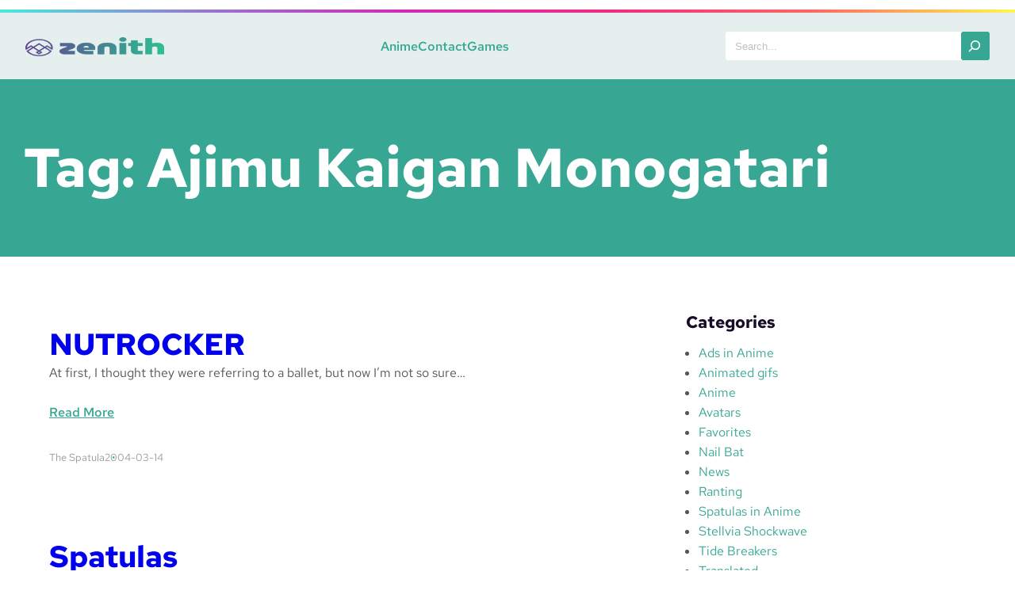

--- FILE ---
content_type: text/html; charset=UTF-8
request_url: https://kd.realotakuheroes.com/archives/tag/ajimu-kaigan-monogatari
body_size: 18768
content:
<!DOCTYPE html>
<html lang="en-US">
<head>
	<meta charset="UTF-8" />
	<meta name="viewport" content="width=device-width, initial-scale=1" />
<meta name='robots' content='max-image-preview:large' />
<title>Ajimu Kaigan Monogatari &#8211; Kitchen Discotheque</title>
<link rel="alternate" type="application/rss+xml" title="Kitchen Discotheque &raquo; Feed" href="https://kd.realotakuheroes.com/feed" />
<link rel="alternate" type="application/rss+xml" title="Kitchen Discotheque &raquo; Comments Feed" href="https://kd.realotakuheroes.com/comments/feed" />
<link rel="alternate" type="application/rss+xml" title="Kitchen Discotheque &raquo; Ajimu Kaigan Monogatari Tag Feed" href="https://kd.realotakuheroes.com/archives/tag/ajimu-kaigan-monogatari/feed" />
<script>
window._wpemojiSettings = {"baseUrl":"https:\/\/s.w.org\/images\/core\/emoji\/15.0.3\/72x72\/","ext":".png","svgUrl":"https:\/\/s.w.org\/images\/core\/emoji\/15.0.3\/svg\/","svgExt":".svg","source":{"concatemoji":"https:\/\/kd.realotakuheroes.com\/wp-includes\/js\/wp-emoji-release.min.js?ver=2e19b9090ff78ec3fe2362deece46e6f"}};
/*! This file is auto-generated */
!function(i,n){var o,s,e;function c(e){try{var t={supportTests:e,timestamp:(new Date).valueOf()};sessionStorage.setItem(o,JSON.stringify(t))}catch(e){}}function p(e,t,n){e.clearRect(0,0,e.canvas.width,e.canvas.height),e.fillText(t,0,0);var t=new Uint32Array(e.getImageData(0,0,e.canvas.width,e.canvas.height).data),r=(e.clearRect(0,0,e.canvas.width,e.canvas.height),e.fillText(n,0,0),new Uint32Array(e.getImageData(0,0,e.canvas.width,e.canvas.height).data));return t.every(function(e,t){return e===r[t]})}function u(e,t,n){switch(t){case"flag":return n(e,"\ud83c\udff3\ufe0f\u200d\u26a7\ufe0f","\ud83c\udff3\ufe0f\u200b\u26a7\ufe0f")?!1:!n(e,"\ud83c\uddfa\ud83c\uddf3","\ud83c\uddfa\u200b\ud83c\uddf3")&&!n(e,"\ud83c\udff4\udb40\udc67\udb40\udc62\udb40\udc65\udb40\udc6e\udb40\udc67\udb40\udc7f","\ud83c\udff4\u200b\udb40\udc67\u200b\udb40\udc62\u200b\udb40\udc65\u200b\udb40\udc6e\u200b\udb40\udc67\u200b\udb40\udc7f");case"emoji":return!n(e,"\ud83d\udc26\u200d\u2b1b","\ud83d\udc26\u200b\u2b1b")}return!1}function f(e,t,n){var r="undefined"!=typeof WorkerGlobalScope&&self instanceof WorkerGlobalScope?new OffscreenCanvas(300,150):i.createElement("canvas"),a=r.getContext("2d",{willReadFrequently:!0}),o=(a.textBaseline="top",a.font="600 32px Arial",{});return e.forEach(function(e){o[e]=t(a,e,n)}),o}function t(e){var t=i.createElement("script");t.src=e,t.defer=!0,i.head.appendChild(t)}"undefined"!=typeof Promise&&(o="wpEmojiSettingsSupports",s=["flag","emoji"],n.supports={everything:!0,everythingExceptFlag:!0},e=new Promise(function(e){i.addEventListener("DOMContentLoaded",e,{once:!0})}),new Promise(function(t){var n=function(){try{var e=JSON.parse(sessionStorage.getItem(o));if("object"==typeof e&&"number"==typeof e.timestamp&&(new Date).valueOf()<e.timestamp+604800&&"object"==typeof e.supportTests)return e.supportTests}catch(e){}return null}();if(!n){if("undefined"!=typeof Worker&&"undefined"!=typeof OffscreenCanvas&&"undefined"!=typeof URL&&URL.createObjectURL&&"undefined"!=typeof Blob)try{var e="postMessage("+f.toString()+"("+[JSON.stringify(s),u.toString(),p.toString()].join(",")+"));",r=new Blob([e],{type:"text/javascript"}),a=new Worker(URL.createObjectURL(r),{name:"wpTestEmojiSupports"});return void(a.onmessage=function(e){c(n=e.data),a.terminate(),t(n)})}catch(e){}c(n=f(s,u,p))}t(n)}).then(function(e){for(var t in e)n.supports[t]=e[t],n.supports.everything=n.supports.everything&&n.supports[t],"flag"!==t&&(n.supports.everythingExceptFlag=n.supports.everythingExceptFlag&&n.supports[t]);n.supports.everythingExceptFlag=n.supports.everythingExceptFlag&&!n.supports.flag,n.DOMReady=!1,n.readyCallback=function(){n.DOMReady=!0}}).then(function(){return e}).then(function(){var e;n.supports.everything||(n.readyCallback(),(e=n.source||{}).concatemoji?t(e.concatemoji):e.wpemoji&&e.twemoji&&(t(e.twemoji),t(e.wpemoji)))}))}((window,document),window._wpemojiSettings);
</script>
<style id='wp-block-separator-inline-css'>
@charset "UTF-8";.wp-block-separator{border:none;border-top:2px solid}.wp-block-separator.is-style-dots{background:none!important;border:none;height:auto;line-height:1;text-align:center}.wp-block-separator.is-style-dots:before{color:currentColor;content:"···";font-family:serif;font-size:1.5em;letter-spacing:2em;padding-left:2em}
</style>
<link rel='stylesheet' id='wp-block-image-css' href='https://kd.realotakuheroes.com/wp-includes/blocks/image/style.min.css?ver=2e19b9090ff78ec3fe2362deece46e6f' media='all' />
<style id='wp-block-page-list-inline-css'>
.wp-block-navigation .wp-block-page-list{align-items:var(--navigation-layout-align,initial);background-color:inherit;display:flex;flex-direction:var(--navigation-layout-direction,initial);flex-wrap:var(--navigation-layout-wrap,wrap);justify-content:var(--navigation-layout-justify,initial)}.wp-block-navigation .wp-block-navigation-item{background-color:inherit}
</style>
<link rel='stylesheet' id='wp-block-navigation-css' href='https://kd.realotakuheroes.com/wp-includes/blocks/navigation/style.min.css?ver=2e19b9090ff78ec3fe2362deece46e6f' media='all' />
<style id='wp-block-search-inline-css'>
.wp-block-search__button{margin-left:10px;word-break:normal}.wp-block-search__button.has-icon{line-height:0}.wp-block-search__button svg{height:1.25em;min-height:24px;min-width:24px;width:1.25em;fill:currentColor;vertical-align:text-bottom}:where(.wp-block-search__button){border:1px solid #ccc;padding:6px 10px}.wp-block-search__inside-wrapper{display:flex;flex:auto;flex-wrap:nowrap;max-width:100%}.wp-block-search__label{width:100%}.wp-block-search__input{-webkit-appearance:initial;appearance:none;border:1px solid #949494;flex-grow:1;margin-left:0;margin-right:0;min-width:3rem;padding:8px;text-decoration:unset!important}.wp-block-search.wp-block-search__button-only .wp-block-search__button{flex-shrink:0;margin-left:0;max-width:100%}.wp-block-search.wp-block-search__button-only .wp-block-search__button[aria-expanded=true]{max-width:calc(100% - 100px)}.wp-block-search.wp-block-search__button-only .wp-block-search__inside-wrapper{min-width:0!important;transition-property:width}.wp-block-search.wp-block-search__button-only .wp-block-search__input{flex-basis:100%;transition-duration:.3s}.wp-block-search.wp-block-search__button-only.wp-block-search__searchfield-hidden,.wp-block-search.wp-block-search__button-only.wp-block-search__searchfield-hidden .wp-block-search__inside-wrapper{overflow:hidden}.wp-block-search.wp-block-search__button-only.wp-block-search__searchfield-hidden .wp-block-search__input{border-left-width:0!important;border-right-width:0!important;flex-basis:0;flex-grow:0;margin:0;min-width:0!important;padding-left:0!important;padding-right:0!important;width:0!important}:where(.wp-block-search__button-inside .wp-block-search__inside-wrapper){border:1px solid #949494;box-sizing:border-box;padding:4px}:where(.wp-block-search__button-inside .wp-block-search__inside-wrapper) .wp-block-search__input{border:none;border-radius:0;padding:0 4px}:where(.wp-block-search__button-inside .wp-block-search__inside-wrapper) .wp-block-search__input:focus{outline:none}:where(.wp-block-search__button-inside .wp-block-search__inside-wrapper) :where(.wp-block-search__button){padding:4px 8px}.wp-block-search.aligncenter .wp-block-search__inside-wrapper{margin:auto}.wp-block[data-align=right] .wp-block-search.wp-block-search__button-only .wp-block-search__inside-wrapper{float:right}
</style>
<style id='wp-block-group-inline-css'>
.wp-block-group{box-sizing:border-box}
</style>
<style id='wp-block-query-title-inline-css'>
.wp-block-query-title{box-sizing:border-box}
</style>
<style id='wp-block-post-featured-image-inline-css'>
.wp-block-post-featured-image{margin-left:0;margin-right:0}.wp-block-post-featured-image a{display:block;height:100%}.wp-block-post-featured-image img{box-sizing:border-box;height:auto;max-width:100%;vertical-align:bottom;width:100%}.wp-block-post-featured-image.alignfull img,.wp-block-post-featured-image.alignwide img{width:100%}.wp-block-post-featured-image .wp-block-post-featured-image__overlay.has-background-dim{background-color:#000;inset:0;position:absolute}.wp-block-post-featured-image{position:relative}.wp-block-post-featured-image .wp-block-post-featured-image__overlay.has-background-gradient{background-color:initial}.wp-block-post-featured-image .wp-block-post-featured-image__overlay.has-background-dim-0{opacity:0}.wp-block-post-featured-image .wp-block-post-featured-image__overlay.has-background-dim-10{opacity:.1}.wp-block-post-featured-image .wp-block-post-featured-image__overlay.has-background-dim-20{opacity:.2}.wp-block-post-featured-image .wp-block-post-featured-image__overlay.has-background-dim-30{opacity:.3}.wp-block-post-featured-image .wp-block-post-featured-image__overlay.has-background-dim-40{opacity:.4}.wp-block-post-featured-image .wp-block-post-featured-image__overlay.has-background-dim-50{opacity:.5}.wp-block-post-featured-image .wp-block-post-featured-image__overlay.has-background-dim-60{opacity:.6}.wp-block-post-featured-image .wp-block-post-featured-image__overlay.has-background-dim-70{opacity:.7}.wp-block-post-featured-image .wp-block-post-featured-image__overlay.has-background-dim-80{opacity:.8}.wp-block-post-featured-image .wp-block-post-featured-image__overlay.has-background-dim-90{opacity:.9}.wp-block-post-featured-image .wp-block-post-featured-image__overlay.has-background-dim-100{opacity:1}.wp-block-post-featured-image:where(.alignleft,.alignright){width:100%}
</style>
<style id='wp-block-post-terms-inline-css'>
.wp-block-post-terms{box-sizing:border-box}.wp-block-post-terms .wp-block-post-terms__separator{white-space:pre-wrap}
</style>
<style id='wp-block-avatar-inline-css'>
.wp-block-avatar{line-height:0}.wp-block-avatar,.wp-block-avatar img{box-sizing:border-box}.wp-block-avatar.aligncenter{text-align:center}
</style>
<style id='wp-block-post-title-inline-css'>
.wp-block-post-title{box-sizing:border-box;word-break:break-word}.wp-block-post-title a{display:inline-block}
</style>
<style id='wp-block-post-excerpt-inline-css'>
:where(.wp-block-post-excerpt){margin-bottom:var(--wp--style--block-gap);margin-top:var(--wp--style--block-gap)}.wp-block-post-excerpt__excerpt{margin-bottom:0;margin-top:0}.wp-block-post-excerpt__more-text{margin-bottom:0;margin-top:var(--wp--style--block-gap)}.wp-block-post-excerpt__more-link{display:inline-block}
</style>
<style id='wp-block-read-more-inline-css'>
.wp-block-read-more{display:block;width:-moz-fit-content;width:fit-content}.wp-block-read-more:where(:not([style*=text-decoration])){text-decoration:none}.wp-block-read-more:where(:not([style*=text-decoration])):active,.wp-block-read-more:where(:not([style*=text-decoration])):focus{text-decoration:none}
</style>
<style id='wp-block-post-author-inline-css'>
.wp-block-post-author{display:flex;flex-wrap:wrap}.wp-block-post-author__byline{font-size:.5em;margin-bottom:0;margin-top:0;width:100%}.wp-block-post-author__avatar{margin-right:1em}.wp-block-post-author__bio{font-size:.7em;margin-bottom:.7em}.wp-block-post-author__content{flex-basis:0;flex-grow:1}.wp-block-post-author__name{margin:0}
</style>
<style id='wp-block-post-date-inline-css'>
.wp-block-post-date{box-sizing:border-box}
</style>
<style id='wp-block-columns-inline-css'>
.wp-block-columns{align-items:normal!important;box-sizing:border-box;display:flex;flex-wrap:wrap!important}@media (min-width:782px){.wp-block-columns{flex-wrap:nowrap!important}}.wp-block-columns.are-vertically-aligned-top{align-items:flex-start}.wp-block-columns.are-vertically-aligned-center{align-items:center}.wp-block-columns.are-vertically-aligned-bottom{align-items:flex-end}@media (max-width:781px){.wp-block-columns:not(.is-not-stacked-on-mobile)>.wp-block-column{flex-basis:100%!important}}@media (min-width:782px){.wp-block-columns:not(.is-not-stacked-on-mobile)>.wp-block-column{flex-basis:0;flex-grow:1}.wp-block-columns:not(.is-not-stacked-on-mobile)>.wp-block-column[style*=flex-basis]{flex-grow:0}}.wp-block-columns.is-not-stacked-on-mobile{flex-wrap:nowrap!important}.wp-block-columns.is-not-stacked-on-mobile>.wp-block-column{flex-basis:0;flex-grow:1}.wp-block-columns.is-not-stacked-on-mobile>.wp-block-column[style*=flex-basis]{flex-grow:0}:where(.wp-block-columns){margin-bottom:1.75em}:where(.wp-block-columns.has-background){padding:1.25em 2.375em}.wp-block-column{flex-grow:1;min-width:0;overflow-wrap:break-word;word-break:break-word}.wp-block-column.is-vertically-aligned-top{align-self:flex-start}.wp-block-column.is-vertically-aligned-center{align-self:center}.wp-block-column.is-vertically-aligned-bottom{align-self:flex-end}.wp-block-column.is-vertically-aligned-stretch{align-self:stretch}.wp-block-column.is-vertically-aligned-bottom,.wp-block-column.is-vertically-aligned-center,.wp-block-column.is-vertically-aligned-top{width:100%}
</style>
<style id='wp-block-post-template-inline-css'>
.wp-block-post-template{list-style:none;margin-bottom:0;margin-top:0;max-width:100%;padding:0}.wp-block-post-template.wp-block-post-template{background:none}.wp-block-post-template.is-flex-container{display:flex;flex-direction:row;flex-wrap:wrap;gap:1.25em}.wp-block-post-template.is-flex-container>li{margin:0;width:100%}@media (min-width:600px){.wp-block-post-template.is-flex-container.is-flex-container.columns-2>li{width:calc(50% - .625em)}.wp-block-post-template.is-flex-container.is-flex-container.columns-3>li{width:calc(33.33333% - .83333em)}.wp-block-post-template.is-flex-container.is-flex-container.columns-4>li{width:calc(25% - .9375em)}.wp-block-post-template.is-flex-container.is-flex-container.columns-5>li{width:calc(20% - 1em)}.wp-block-post-template.is-flex-container.is-flex-container.columns-6>li{width:calc(16.66667% - 1.04167em)}}@media (max-width:600px){.wp-block-post-template-is-layout-grid.wp-block-post-template-is-layout-grid.wp-block-post-template-is-layout-grid.wp-block-post-template-is-layout-grid{grid-template-columns:1fr}}.wp-block-post-template-is-layout-constrained>li>.alignright,.wp-block-post-template-is-layout-flow>li>.alignright{float:right;margin-inline-end:0;margin-inline-start:2em}.wp-block-post-template-is-layout-constrained>li>.alignleft,.wp-block-post-template-is-layout-flow>li>.alignleft{float:left;margin-inline-end:2em;margin-inline-start:0}.wp-block-post-template-is-layout-constrained>li>.aligncenter,.wp-block-post-template-is-layout-flow>li>.aligncenter{margin-inline-end:auto;margin-inline-start:auto}
</style>
<style id='wp-block-query-pagination-inline-css'>
.wp-block-query-pagination>.wp-block-query-pagination-next,.wp-block-query-pagination>.wp-block-query-pagination-numbers,.wp-block-query-pagination>.wp-block-query-pagination-previous{margin-bottom:.5em;margin-right:.5em}.wp-block-query-pagination>.wp-block-query-pagination-next:last-child,.wp-block-query-pagination>.wp-block-query-pagination-numbers:last-child,.wp-block-query-pagination>.wp-block-query-pagination-previous:last-child{margin-right:0}.wp-block-query-pagination.is-content-justification-space-between>.wp-block-query-pagination-next:last-of-type{margin-inline-start:auto}.wp-block-query-pagination.is-content-justification-space-between>.wp-block-query-pagination-previous:first-child{margin-inline-end:auto}.wp-block-query-pagination .wp-block-query-pagination-previous-arrow{display:inline-block;margin-right:1ch}.wp-block-query-pagination .wp-block-query-pagination-previous-arrow:not(.is-arrow-chevron){transform:scaleX(1)}.wp-block-query-pagination .wp-block-query-pagination-next-arrow{display:inline-block;margin-left:1ch}.wp-block-query-pagination .wp-block-query-pagination-next-arrow:not(.is-arrow-chevron){transform:scaleX(1)}.wp-block-query-pagination.aligncenter{justify-content:center}
</style>
<style id='wp-block-paragraph-inline-css'>
.is-small-text{font-size:.875em}.is-regular-text{font-size:1em}.is-large-text{font-size:2.25em}.is-larger-text{font-size:3em}.has-drop-cap:not(:focus):first-letter{float:left;font-size:8.4em;font-style:normal;font-weight:100;line-height:.68;margin:.05em .1em 0 0;text-transform:uppercase}body.rtl .has-drop-cap:not(:focus):first-letter{float:none;margin-left:.1em}p.has-drop-cap.has-background{overflow:hidden}p.has-background{padding:1.25em 2.375em}:where(p.has-text-color:not(.has-link-color)) a{color:inherit}p.has-text-align-left[style*="writing-mode:vertical-lr"],p.has-text-align-right[style*="writing-mode:vertical-rl"]{rotate:180deg}
</style>
<style id='wp-block-heading-inline-css'>
h1.has-background,h2.has-background,h3.has-background,h4.has-background,h5.has-background,h6.has-background{padding:1.25em 2.375em}h1.has-text-align-left[style*=writing-mode]:where([style*=vertical-lr]),h1.has-text-align-right[style*=writing-mode]:where([style*=vertical-rl]),h2.has-text-align-left[style*=writing-mode]:where([style*=vertical-lr]),h2.has-text-align-right[style*=writing-mode]:where([style*=vertical-rl]),h3.has-text-align-left[style*=writing-mode]:where([style*=vertical-lr]),h3.has-text-align-right[style*=writing-mode]:where([style*=vertical-rl]),h4.has-text-align-left[style*=writing-mode]:where([style*=vertical-lr]),h4.has-text-align-right[style*=writing-mode]:where([style*=vertical-rl]),h5.has-text-align-left[style*=writing-mode]:where([style*=vertical-lr]),h5.has-text-align-right[style*=writing-mode]:where([style*=vertical-rl]),h6.has-text-align-left[style*=writing-mode]:where([style*=vertical-lr]),h6.has-text-align-right[style*=writing-mode]:where([style*=vertical-rl]){rotate:180deg}
</style>
<style id='wp-block-categories-inline-css'>
.wp-block-categories{box-sizing:border-box}.wp-block-categories.alignleft{margin-right:2em}.wp-block-categories.alignright{margin-left:2em}.wp-block-categories.wp-block-categories-dropdown.aligncenter{text-align:center}
</style>
<style id='wp-block-latest-posts-inline-css'>
.wp-block-latest-posts{box-sizing:border-box}.wp-block-latest-posts.alignleft{margin-right:2em}.wp-block-latest-posts.alignright{margin-left:2em}.wp-block-latest-posts.wp-block-latest-posts__list{list-style:none;padding-left:0}.wp-block-latest-posts.wp-block-latest-posts__list li{clear:both}.wp-block-latest-posts.is-grid{display:flex;flex-wrap:wrap;padding:0}.wp-block-latest-posts.is-grid li{margin:0 1.25em 1.25em 0;width:100%}@media (min-width:600px){.wp-block-latest-posts.columns-2 li{width:calc(50% - .625em)}.wp-block-latest-posts.columns-2 li:nth-child(2n){margin-right:0}.wp-block-latest-posts.columns-3 li{width:calc(33.33333% - .83333em)}.wp-block-latest-posts.columns-3 li:nth-child(3n){margin-right:0}.wp-block-latest-posts.columns-4 li{width:calc(25% - .9375em)}.wp-block-latest-posts.columns-4 li:nth-child(4n){margin-right:0}.wp-block-latest-posts.columns-5 li{width:calc(20% - 1em)}.wp-block-latest-posts.columns-5 li:nth-child(5n){margin-right:0}.wp-block-latest-posts.columns-6 li{width:calc(16.66667% - 1.04167em)}.wp-block-latest-posts.columns-6 li:nth-child(6n){margin-right:0}}.wp-block-latest-posts__post-author,.wp-block-latest-posts__post-date{display:block;font-size:.8125em}.wp-block-latest-posts__post-excerpt{margin-bottom:1em;margin-top:.5em}.wp-block-latest-posts__featured-image a{display:inline-block}.wp-block-latest-posts__featured-image img{height:auto;max-width:100%;width:auto}.wp-block-latest-posts__featured-image.alignleft{float:left;margin-right:1em}.wp-block-latest-posts__featured-image.alignright{float:right;margin-left:1em}.wp-block-latest-posts__featured-image.aligncenter{margin-bottom:1em;text-align:center}
</style>
<style id='wp-block-latest-comments-inline-css'>
ol.wp-block-latest-comments{box-sizing:border-box;margin-left:0}:where(.wp-block-latest-comments:not([style*=line-height] .wp-block-latest-comments__comment)){line-height:1.1}:where(.wp-block-latest-comments:not([style*=line-height] .wp-block-latest-comments__comment-excerpt p)){line-height:1.8}.has-dates :where(.wp-block-latest-comments:not([style*=line-height])),.has-excerpts :where(.wp-block-latest-comments:not([style*=line-height])){line-height:1.5}.wp-block-latest-comments .wp-block-latest-comments{padding-left:0}.wp-block-latest-comments__comment{list-style:none;margin-bottom:1em}.has-avatars .wp-block-latest-comments__comment{list-style:none;min-height:2.25em}.has-avatars .wp-block-latest-comments__comment .wp-block-latest-comments__comment-excerpt,.has-avatars .wp-block-latest-comments__comment .wp-block-latest-comments__comment-meta{margin-left:3.25em}.wp-block-latest-comments__comment-excerpt p{font-size:.875em;margin:.36em 0 1.4em}.wp-block-latest-comments__comment-date{display:block;font-size:.75em}.wp-block-latest-comments .avatar,.wp-block-latest-comments__comment-avatar{border-radius:1.5em;display:block;float:left;height:2.5em;margin-right:.75em;width:2.5em}.wp-block-latest-comments[class*=-font-size] a,.wp-block-latest-comments[style*=font-size] a{font-size:inherit}
</style>
<style id='wp-block-tag-cloud-inline-css'>
.wp-block-tag-cloud{box-sizing:border-box}.wp-block-tag-cloud.aligncenter{justify-content:center;text-align:center}.wp-block-tag-cloud.alignfull{padding-left:1em;padding-right:1em}.wp-block-tag-cloud a{display:inline-block;margin-right:5px}.wp-block-tag-cloud span{display:inline-block;margin-left:5px;text-decoration:none}.wp-block-tag-cloud.is-style-outline{display:flex;flex-wrap:wrap;gap:1ch}.wp-block-tag-cloud.is-style-outline a{border:1px solid;font-size:unset!important;margin-right:0;padding:1ch 2ch;text-decoration:none!important}
</style>
<style id='wp-block-archives-inline-css'>
.wp-block-archives{box-sizing:border-box}.wp-block-archives-dropdown label{display:block}
</style>
<style id='wp-emoji-styles-inline-css'>

	img.wp-smiley, img.emoji {
		display: inline !important;
		border: none !important;
		box-shadow: none !important;
		height: 1em !important;
		width: 1em !important;
		margin: 0 0.07em !important;
		vertical-align: -0.1em !important;
		background: none !important;
		padding: 0 !important;
	}
</style>
<style id='wp-block-library-inline-css'>
:root{--wp-admin-theme-color:#007cba;--wp-admin-theme-color--rgb:0,124,186;--wp-admin-theme-color-darker-10:#006ba1;--wp-admin-theme-color-darker-10--rgb:0,107,161;--wp-admin-theme-color-darker-20:#005a87;--wp-admin-theme-color-darker-20--rgb:0,90,135;--wp-admin-border-width-focus:2px;--wp-block-synced-color:#7a00df;--wp-block-synced-color--rgb:122,0,223;--wp-bound-block-color:#9747ff}@media (min-resolution:192dpi){:root{--wp-admin-border-width-focus:1.5px}}.wp-element-button{cursor:pointer}:root{--wp--preset--font-size--normal:16px;--wp--preset--font-size--huge:42px}:root .has-very-light-gray-background-color{background-color:#eee}:root .has-very-dark-gray-background-color{background-color:#313131}:root .has-very-light-gray-color{color:#eee}:root .has-very-dark-gray-color{color:#313131}:root .has-vivid-green-cyan-to-vivid-cyan-blue-gradient-background{background:linear-gradient(135deg,#00d084,#0693e3)}:root .has-purple-crush-gradient-background{background:linear-gradient(135deg,#34e2e4,#4721fb 50%,#ab1dfe)}:root .has-hazy-dawn-gradient-background{background:linear-gradient(135deg,#faaca8,#dad0ec)}:root .has-subdued-olive-gradient-background{background:linear-gradient(135deg,#fafae1,#67a671)}:root .has-atomic-cream-gradient-background{background:linear-gradient(135deg,#fdd79a,#004a59)}:root .has-nightshade-gradient-background{background:linear-gradient(135deg,#330968,#31cdcf)}:root .has-midnight-gradient-background{background:linear-gradient(135deg,#020381,#2874fc)}.has-regular-font-size{font-size:1em}.has-larger-font-size{font-size:2.625em}.has-normal-font-size{font-size:var(--wp--preset--font-size--normal)}.has-huge-font-size{font-size:var(--wp--preset--font-size--huge)}.has-text-align-center{text-align:center}.has-text-align-left{text-align:left}.has-text-align-right{text-align:right}#end-resizable-editor-section{display:none}.aligncenter{clear:both}.items-justified-left{justify-content:flex-start}.items-justified-center{justify-content:center}.items-justified-right{justify-content:flex-end}.items-justified-space-between{justify-content:space-between}.screen-reader-text{border:0;clip:rect(1px,1px,1px,1px);-webkit-clip-path:inset(50%);clip-path:inset(50%);height:1px;margin:-1px;overflow:hidden;padding:0;position:absolute;width:1px;word-wrap:normal!important}.screen-reader-text:focus{background-color:#ddd;clip:auto!important;-webkit-clip-path:none;clip-path:none;color:#444;display:block;font-size:1em;height:auto;left:5px;line-height:normal;padding:15px 23px 14px;text-decoration:none;top:5px;width:auto;z-index:100000}html :where(.has-border-color){border-style:solid}html :where([style*=border-top-color]){border-top-style:solid}html :where([style*=border-right-color]){border-right-style:solid}html :where([style*=border-bottom-color]){border-bottom-style:solid}html :where([style*=border-left-color]){border-left-style:solid}html :where([style*=border-width]){border-style:solid}html :where([style*=border-top-width]){border-top-style:solid}html :where([style*=border-right-width]){border-right-style:solid}html :where([style*=border-bottom-width]){border-bottom-style:solid}html :where([style*=border-left-width]){border-left-style:solid}html :where(img[class*=wp-image-]){height:auto;max-width:100%}:where(figure){margin:0 0 1em}html :where(.is-position-sticky){--wp-admin--admin-bar--position-offset:var(--wp-admin--admin-bar--height,0px)}@media screen and (max-width:600px){html :where(.is-position-sticky){--wp-admin--admin-bar--position-offset:0px}}
</style>
<style id='global-styles-inline-css'>
body{--wp--preset--color--black: #000000;--wp--preset--color--cyan-bluish-gray: #abb8c3;--wp--preset--color--white: #ffffff;--wp--preset--color--pale-pink: #f78da7;--wp--preset--color--vivid-red: #cf2e2e;--wp--preset--color--luminous-vivid-orange: #ff6900;--wp--preset--color--luminous-vivid-amber: #fcb900;--wp--preset--color--light-green-cyan: #7bdcb5;--wp--preset--color--vivid-green-cyan: #00d084;--wp--preset--color--pale-cyan-blue: #8ed1fc;--wp--preset--color--vivid-cyan-blue: #0693e3;--wp--preset--color--vivid-purple: #9b51e0;--wp--preset--color--base: #555555;--wp--preset--color--contrast: #FFFFFF;--wp--preset--color--primary: #37a692;--wp--preset--color--secondary: #e5f0ee;--wp--preset--color--secondary-2: #dedede;--wp--preset--color--tertiary: #FB326B;--wp--preset--color--normal: #333;--wp--preset--color--darken: #267C6C;--wp--preset--gradient--vivid-cyan-blue-to-vivid-purple: linear-gradient(135deg,rgba(6,147,227,1) 0%,rgb(155,81,224) 100%);--wp--preset--gradient--light-green-cyan-to-vivid-green-cyan: linear-gradient(135deg,rgb(122,220,180) 0%,rgb(0,208,130) 100%);--wp--preset--gradient--luminous-vivid-amber-to-luminous-vivid-orange: linear-gradient(135deg,rgba(252,185,0,1) 0%,rgba(255,105,0,1) 100%);--wp--preset--gradient--luminous-vivid-orange-to-vivid-red: linear-gradient(135deg,rgba(255,105,0,1) 0%,rgb(207,46,46) 100%);--wp--preset--gradient--very-light-gray-to-cyan-bluish-gray: linear-gradient(135deg,rgb(238,238,238) 0%,rgb(169,184,195) 100%);--wp--preset--gradient--cool-to-warm-spectrum: linear-gradient(135deg,rgb(74,234,220) 0%,rgb(151,120,209) 20%,rgb(207,42,186) 40%,rgb(238,44,130) 60%,rgb(251,105,98) 80%,rgb(254,248,76) 100%);--wp--preset--gradient--blush-light-purple: linear-gradient(135deg,rgb(255,206,236) 0%,rgb(152,150,240) 100%);--wp--preset--gradient--blush-bordeaux: linear-gradient(135deg,rgb(254,205,165) 0%,rgb(254,45,45) 50%,rgb(107,0,62) 100%);--wp--preset--gradient--luminous-dusk: linear-gradient(135deg,rgb(255,203,112) 0%,rgb(199,81,192) 50%,rgb(65,88,208) 100%);--wp--preset--gradient--pale-ocean: linear-gradient(135deg,rgb(255,245,203) 0%,rgb(182,227,212) 50%,rgb(51,167,181) 100%);--wp--preset--gradient--electric-grass: linear-gradient(135deg,rgb(202,248,128) 0%,rgb(113,206,126) 100%);--wp--preset--gradient--midnight: linear-gradient(135deg,rgb(2,3,129) 0%,rgb(40,116,252) 100%);--wp--preset--font-size--small: 1.32rem;--wp--preset--font-size--medium: 1.75rem;--wp--preset--font-size--large: 2.4rem;--wp--preset--font-size--x-large: 3.13rem;--wp--preset--font-size--xx-large: 4.30rem;--wp--preset--font-family--red-hat-text: "Red Hat Text", sans-serif;--wp--preset--spacing--30: clamp(1.5rem, 5vw, 2rem);--wp--preset--spacing--40: clamp(1.8rem, 1.8rem + ((1vw - 0.48rem) * 2.885), 3rem);--wp--preset--spacing--50: clamp(2.5rem, 8vw, 4.5rem);--wp--preset--spacing--60: clamp(3.75rem, 10vw, 7rem);--wp--preset--spacing--70: clamp(5rem, 5.25rem + ((1vw - 0.48rem) * 9.096), 8rem);--wp--preset--spacing--80: clamp(7rem, 14vw, 11rem);--wp--preset--shadow--natural: 6px 6px 9px rgba(0, 0, 0, 0.2);--wp--preset--shadow--deep: 12px 12px 50px rgba(0, 0, 0, 0.4);--wp--preset--shadow--sharp: 6px 6px 0px rgba(0, 0, 0, 0.2);--wp--preset--shadow--outlined: 6px 6px 0px -3px rgba(255, 255, 255, 1), 6px 6px rgba(0, 0, 0, 1);--wp--preset--shadow--crisp: 6px 6px 0px rgba(0, 0, 0, 1);}body { margin: 0;--wp--style--global--content-size: 708px;--wp--style--global--wide-size: 1280px; }.wp-site-blocks { padding-top: var(--wp--style--root--padding-top); padding-bottom: var(--wp--style--root--padding-bottom); }.has-global-padding { padding-right: var(--wp--style--root--padding-right); padding-left: var(--wp--style--root--padding-left); }.has-global-padding :where(.has-global-padding:not(.wp-block-block)) { padding-right: 0; padding-left: 0; }.has-global-padding > .alignfull { margin-right: calc(var(--wp--style--root--padding-right) * -1); margin-left: calc(var(--wp--style--root--padding-left) * -1); }.has-global-padding :where(.has-global-padding:not(.wp-block-block)) > .alignfull { margin-right: 0; margin-left: 0; }.has-global-padding > .alignfull:where(:not(.has-global-padding):not(.is-layout-flex):not(.is-layout-grid)) > :where([class*="wp-block-"]:not(.alignfull):not([class*="__"]),p,h1,h2,h3,h4,h5,h6,ul,ol) { padding-right: var(--wp--style--root--padding-right); padding-left: var(--wp--style--root--padding-left); }.has-global-padding :where(.has-global-padding) > .alignfull:where(:not(.has-global-padding)) > :where([class*="wp-block-"]:not(.alignfull):not([class*="__"]),p,h1,h2,h3,h4,h5,h6,ul,ol) { padding-right: 0; padding-left: 0; }.wp-site-blocks > .alignleft { float: left; margin-right: 2em; }.wp-site-blocks > .alignright { float: right; margin-left: 2em; }.wp-site-blocks > .aligncenter { justify-content: center; margin-left: auto; margin-right: auto; }:where(.wp-site-blocks) > * { margin-block-start: 1.5rem; margin-block-end: 0; }:where(.wp-site-blocks) > :first-child:first-child { margin-block-start: 0; }:where(.wp-site-blocks) > :last-child:last-child { margin-block-end: 0; }body { --wp--style--block-gap: 1.5rem; }:where(body .is-layout-flow)  > :first-child:first-child{margin-block-start: 0;}:where(body .is-layout-flow)  > :last-child:last-child{margin-block-end: 0;}:where(body .is-layout-flow)  > *{margin-block-start: 1.5rem;margin-block-end: 0;}:where(body .is-layout-constrained)  > :first-child:first-child{margin-block-start: 0;}:where(body .is-layout-constrained)  > :last-child:last-child{margin-block-end: 0;}:where(body .is-layout-constrained)  > *{margin-block-start: 1.5rem;margin-block-end: 0;}:where(body .is-layout-flex) {gap: 1.5rem;}:where(body .is-layout-grid) {gap: 1.5rem;}body .is-layout-flow > .alignleft{float: left;margin-inline-start: 0;margin-inline-end: 2em;}body .is-layout-flow > .alignright{float: right;margin-inline-start: 2em;margin-inline-end: 0;}body .is-layout-flow > .aligncenter{margin-left: auto !important;margin-right: auto !important;}body .is-layout-constrained > .alignleft{float: left;margin-inline-start: 0;margin-inline-end: 2em;}body .is-layout-constrained > .alignright{float: right;margin-inline-start: 2em;margin-inline-end: 0;}body .is-layout-constrained > .aligncenter{margin-left: auto !important;margin-right: auto !important;}body .is-layout-constrained > :where(:not(.alignleft):not(.alignright):not(.alignfull)){max-width: var(--wp--style--global--content-size);margin-left: auto !important;margin-right: auto !important;}body .is-layout-constrained > .alignwide{max-width: var(--wp--style--global--wide-size);}body .is-layout-flex{display: flex;}body .is-layout-flex{flex-wrap: wrap;align-items: center;}body .is-layout-flex > *{margin: 0;}body .is-layout-grid{display: grid;}body .is-layout-grid > *{margin: 0;}body{background-color: var(--wp--preset--color--contrast);color: var(--wp--preset--color--base);font-family: var(--wp--preset--font-family--red-hat-text);line-height: 1.6;--wp--style--root--padding-top: var(--wp--preset--spacing--40);--wp--style--root--padding-right: var(--wp--preset--spacing--30);--wp--style--root--padding-bottom: var(--wp--preset--spacing--40);--wp--style--root--padding-left: var(--wp--preset--spacing--30);}a:where(:not(.wp-element-button)){text-decoration: underline;}h1, h2, h3, h4, h5, h6{font-weight: 400;line-height: 1em;}h1{font-size: var(--wp--preset--font-size--xx-large);font-weight: 700;text-transform: capitalize;}h2{font-size: var(--wp--preset--font-size--x-large);font-weight: 700;text-transform: capitalize;}h3{font-size: var(--wp--preset--font-size--large);font-weight: 700;text-transform: capitalize;}h4{font-size: var(--wp--preset--font-size--medium);font-weight: 700;text-transform: capitalize;}h5{font-size: var(--wp--preset--font-size--small);font-weight: 700;text-transform: capitalize;}h6{font-size: 16px;font-weight: 700;text-transform: capitalize;}.wp-element-button, .wp-block-button__link{background-color: var(--wp--preset--color--primary);border-radius: 3px;border-width: 0;color: var(--wp--preset--color--contrast);font-family: inherit;font-size: inherit;line-height: inherit;padding: calc(0.667em + 2px) calc(1.333em + 2px);text-decoration: none;}.wp-element-button:visited, .wp-block-button__link:visited{color: var(--wp--preset--color--contrast);}.wp-element-button:hover, .wp-block-button__link:hover{background-color: var(--wp--preset--color--contrast);color: var(--wp--preset--color--base);}.wp-element-button:focus, .wp-block-button__link:focus{background-color: var(--wp--preset--color--contrast);color: var(--wp--preset--color--base);}.wp-element-button:active, .wp-block-button__link:active{background-color: var(--wp--preset--color--secondary);color: var(--wp--preset--color--base);}.has-black-color{color: var(--wp--preset--color--black) !important;}.has-cyan-bluish-gray-color{color: var(--wp--preset--color--cyan-bluish-gray) !important;}.has-white-color{color: var(--wp--preset--color--white) !important;}.has-pale-pink-color{color: var(--wp--preset--color--pale-pink) !important;}.has-vivid-red-color{color: var(--wp--preset--color--vivid-red) !important;}.has-luminous-vivid-orange-color{color: var(--wp--preset--color--luminous-vivid-orange) !important;}.has-luminous-vivid-amber-color{color: var(--wp--preset--color--luminous-vivid-amber) !important;}.has-light-green-cyan-color{color: var(--wp--preset--color--light-green-cyan) !important;}.has-vivid-green-cyan-color{color: var(--wp--preset--color--vivid-green-cyan) !important;}.has-pale-cyan-blue-color{color: var(--wp--preset--color--pale-cyan-blue) !important;}.has-vivid-cyan-blue-color{color: var(--wp--preset--color--vivid-cyan-blue) !important;}.has-vivid-purple-color{color: var(--wp--preset--color--vivid-purple) !important;}.has-base-color{color: var(--wp--preset--color--base) !important;}.has-contrast-color{color: var(--wp--preset--color--contrast) !important;}.has-primary-color{color: var(--wp--preset--color--primary) !important;}.has-secondary-color{color: var(--wp--preset--color--secondary) !important;}.has-secondary-2-color{color: var(--wp--preset--color--secondary-2) !important;}.has-tertiary-color{color: var(--wp--preset--color--tertiary) !important;}.has-normal-color{color: var(--wp--preset--color--normal) !important;}.has-darken-color{color: var(--wp--preset--color--darken) !important;}.has-black-background-color{background-color: var(--wp--preset--color--black) !important;}.has-cyan-bluish-gray-background-color{background-color: var(--wp--preset--color--cyan-bluish-gray) !important;}.has-white-background-color{background-color: var(--wp--preset--color--white) !important;}.has-pale-pink-background-color{background-color: var(--wp--preset--color--pale-pink) !important;}.has-vivid-red-background-color{background-color: var(--wp--preset--color--vivid-red) !important;}.has-luminous-vivid-orange-background-color{background-color: var(--wp--preset--color--luminous-vivid-orange) !important;}.has-luminous-vivid-amber-background-color{background-color: var(--wp--preset--color--luminous-vivid-amber) !important;}.has-light-green-cyan-background-color{background-color: var(--wp--preset--color--light-green-cyan) !important;}.has-vivid-green-cyan-background-color{background-color: var(--wp--preset--color--vivid-green-cyan) !important;}.has-pale-cyan-blue-background-color{background-color: var(--wp--preset--color--pale-cyan-blue) !important;}.has-vivid-cyan-blue-background-color{background-color: var(--wp--preset--color--vivid-cyan-blue) !important;}.has-vivid-purple-background-color{background-color: var(--wp--preset--color--vivid-purple) !important;}.has-base-background-color{background-color: var(--wp--preset--color--base) !important;}.has-contrast-background-color{background-color: var(--wp--preset--color--contrast) !important;}.has-primary-background-color{background-color: var(--wp--preset--color--primary) !important;}.has-secondary-background-color{background-color: var(--wp--preset--color--secondary) !important;}.has-secondary-2-background-color{background-color: var(--wp--preset--color--secondary-2) !important;}.has-tertiary-background-color{background-color: var(--wp--preset--color--tertiary) !important;}.has-normal-background-color{background-color: var(--wp--preset--color--normal) !important;}.has-darken-background-color{background-color: var(--wp--preset--color--darken) !important;}.has-black-border-color{border-color: var(--wp--preset--color--black) !important;}.has-cyan-bluish-gray-border-color{border-color: var(--wp--preset--color--cyan-bluish-gray) !important;}.has-white-border-color{border-color: var(--wp--preset--color--white) !important;}.has-pale-pink-border-color{border-color: var(--wp--preset--color--pale-pink) !important;}.has-vivid-red-border-color{border-color: var(--wp--preset--color--vivid-red) !important;}.has-luminous-vivid-orange-border-color{border-color: var(--wp--preset--color--luminous-vivid-orange) !important;}.has-luminous-vivid-amber-border-color{border-color: var(--wp--preset--color--luminous-vivid-amber) !important;}.has-light-green-cyan-border-color{border-color: var(--wp--preset--color--light-green-cyan) !important;}.has-vivid-green-cyan-border-color{border-color: var(--wp--preset--color--vivid-green-cyan) !important;}.has-pale-cyan-blue-border-color{border-color: var(--wp--preset--color--pale-cyan-blue) !important;}.has-vivid-cyan-blue-border-color{border-color: var(--wp--preset--color--vivid-cyan-blue) !important;}.has-vivid-purple-border-color{border-color: var(--wp--preset--color--vivid-purple) !important;}.has-base-border-color{border-color: var(--wp--preset--color--base) !important;}.has-contrast-border-color{border-color: var(--wp--preset--color--contrast) !important;}.has-primary-border-color{border-color: var(--wp--preset--color--primary) !important;}.has-secondary-border-color{border-color: var(--wp--preset--color--secondary) !important;}.has-secondary-2-border-color{border-color: var(--wp--preset--color--secondary-2) !important;}.has-tertiary-border-color{border-color: var(--wp--preset--color--tertiary) !important;}.has-normal-border-color{border-color: var(--wp--preset--color--normal) !important;}.has-darken-border-color{border-color: var(--wp--preset--color--darken) !important;}.has-vivid-cyan-blue-to-vivid-purple-gradient-background{background: var(--wp--preset--gradient--vivid-cyan-blue-to-vivid-purple) !important;}.has-light-green-cyan-to-vivid-green-cyan-gradient-background{background: var(--wp--preset--gradient--light-green-cyan-to-vivid-green-cyan) !important;}.has-luminous-vivid-amber-to-luminous-vivid-orange-gradient-background{background: var(--wp--preset--gradient--luminous-vivid-amber-to-luminous-vivid-orange) !important;}.has-luminous-vivid-orange-to-vivid-red-gradient-background{background: var(--wp--preset--gradient--luminous-vivid-orange-to-vivid-red) !important;}.has-very-light-gray-to-cyan-bluish-gray-gradient-background{background: var(--wp--preset--gradient--very-light-gray-to-cyan-bluish-gray) !important;}.has-cool-to-warm-spectrum-gradient-background{background: var(--wp--preset--gradient--cool-to-warm-spectrum) !important;}.has-blush-light-purple-gradient-background{background: var(--wp--preset--gradient--blush-light-purple) !important;}.has-blush-bordeaux-gradient-background{background: var(--wp--preset--gradient--blush-bordeaux) !important;}.has-luminous-dusk-gradient-background{background: var(--wp--preset--gradient--luminous-dusk) !important;}.has-pale-ocean-gradient-background{background: var(--wp--preset--gradient--pale-ocean) !important;}.has-electric-grass-gradient-background{background: var(--wp--preset--gradient--electric-grass) !important;}.has-midnight-gradient-background{background: var(--wp--preset--gradient--midnight) !important;}.has-small-font-size{font-size: var(--wp--preset--font-size--small) !important;}.has-medium-font-size{font-size: var(--wp--preset--font-size--medium) !important;}.has-large-font-size{font-size: var(--wp--preset--font-size--large) !important;}.has-x-large-font-size{font-size: var(--wp--preset--font-size--x-large) !important;}.has-xx-large-font-size{font-size: var(--wp--preset--font-size--xx-large) !important;}.has-red-hat-text-font-family{font-family: var(--wp--preset--font-family--red-hat-text) !important;}
.wp-block-navigation{font-size: var(--wp--preset--font-size--small);}
.wp-block-navigation a:where(:not(.wp-element-button)){color: inherit;text-decoration: none;}
.wp-block-navigation a:where(:not(.wp-element-button)):hover{text-decoration: underline;}
.wp-block-navigation a:where(:not(.wp-element-button)):focus{text-decoration: underline dashed;}
.wp-block-navigation a:where(:not(.wp-element-button)):active{text-decoration: none;}
.wp-block-post-author{font-size: var(--wp--preset--font-size--small);}
.wp-block-post-date{font-size: var(--wp--preset--font-size--small);font-weight: 400;}
.wp-block-post-terms{font-size: var(--wp--preset--font-size--small);}
.wp-block-post-title{font-weight: 400;margin-top: 1.25rem;margin-bottom: 1.25rem;}
.wp-block-post-excerpt{color: var(--wp--preset--color--base);}
.wp-block-query-pagination{font-size: var(--wp--preset--font-size--small);font-weight: 400;}
.wp-block-query-pagination a:where(:not(.wp-element-button)){text-decoration: none;}
.wp-block-query-pagination a:where(:not(.wp-element-button)):hover{text-decoration: underline;}
</style>
<style id='core-block-supports-inline-css'>
.wp-elements-655892cbaaa90fbec1d93b19c946d99f a:where(:not(.wp-element-button)){color:var(--wp--preset--color--black-1);}.wp-container-core-navigation-is-layout-1.wp-container-core-navigation-is-layout-1{justify-content:flex-start;}.wp-container-core-group-is-layout-1.wp-container-core-group-is-layout-1{justify-content:space-between;}.wp-container-core-group-is-layout-3.wp-container-core-group-is-layout-3 > :where(:not(.alignleft):not(.alignright):not(.alignfull)){max-width:1280px;margin-left:auto !important;margin-right:auto !important;}.wp-container-core-group-is-layout-3.wp-container-core-group-is-layout-3 > .alignwide{max-width:1280px;}.wp-container-core-group-is-layout-3.wp-container-core-group-is-layout-3 .alignfull{max-width:none;}.wp-container-core-group-is-layout-3.wp-container-core-group-is-layout-3 > .alignfull{margin-right:calc(0px * -1);margin-left:calc(0px * -1);}.wp-container-core-group-is-layout-3.wp-container-core-group-is-layout-3 > *{margin-block-start:0;margin-block-end:0;}.wp-container-core-group-is-layout-3.wp-container-core-group-is-layout-3.wp-container-core-group-is-layout-3.wp-container-core-group-is-layout-3 > * + *{margin-block-start:0px;margin-block-end:0;}.wp-elements-ca6ae59eae03a5821c2e0b34711ea370 a:where(:not(.wp-element-button)){color:var(--wp--preset--color--contrast);}.wp-container-core-group-is-layout-4.wp-container-core-group-is-layout-4{flex-wrap:nowrap;}.wp-elements-09d52f7b6e7a797ed66b6c875590d389 a:where(:not(.wp-element-button)){color:#160d28;}.wp-container-core-group-is-layout-5.wp-container-core-group-is-layout-5{flex-wrap:nowrap;justify-content:flex-start;}.wp-container-core-columns-is-layout-1.wp-container-core-columns-is-layout-1{flex-wrap:nowrap;}.wp-container-core-group-is-layout-6.wp-container-core-group-is-layout-6{flex-wrap:nowrap;}.wp-container-core-group-is-layout-7.wp-container-core-group-is-layout-7{flex-wrap:nowrap;justify-content:flex-start;}.wp-container-core-columns-is-layout-2.wp-container-core-columns-is-layout-2{flex-wrap:nowrap;}.wp-elements-ff1520ac57fa1f83b786f9a929847779 a:where(:not(.wp-element-button)){color:var(--wp--preset--color--primary);}.wp-container-core-columns-is-layout-3.wp-container-core-columns-is-layout-3{flex-wrap:nowrap;}.wp-container-core-group-is-layout-9.wp-container-core-group-is-layout-9 > :where(:not(.alignleft):not(.alignright):not(.alignfull)){max-width:1280px;margin-left:auto !important;margin-right:auto !important;}.wp-container-core-group-is-layout-9.wp-container-core-group-is-layout-9 > .alignwide{max-width:1280px;}.wp-container-core-group-is-layout-9.wp-container-core-group-is-layout-9 .alignfull{max-width:none;}.wp-elements-e52c7420e28adcdfb5385b82cdb78287 a:where(:not(.wp-element-button)){color:var(--wp--preset--color--contrast);}.wp-container-core-group-is-layout-10.wp-container-core-group-is-layout-10{justify-content:center;align-items:flex-start;}.wp-container-core-group-is-layout-11.wp-container-core-group-is-layout-11{justify-content:space-between;align-items:flex-start;}
</style>
<style id='wp-block-template-skip-link-inline-css'>

		.skip-link.screen-reader-text {
			border: 0;
			clip: rect(1px,1px,1px,1px);
			clip-path: inset(50%);
			height: 1px;
			margin: -1px;
			overflow: hidden;
			padding: 0;
			position: absolute !important;
			width: 1px;
			word-wrap: normal !important;
		}

		.skip-link.screen-reader-text:focus {
			background-color: #eee;
			clip: auto !important;
			clip-path: none;
			color: #444;
			display: block;
			font-size: 1em;
			height: auto;
			left: 5px;
			line-height: normal;
			padding: 15px 23px 14px;
			text-decoration: none;
			top: 5px;
			width: auto;
			z-index: 100000;
		}
</style>
<link rel='stylesheet' id='zenithwp-min-style-css' href='https://kd.realotakuheroes.com/wp-content/themes/zenithwp/assets/css/style.min.css?ver=1.0.0' media='all' />
<link rel='stylesheet' id='zenithwp-fontawesome-css' href='https://kd.realotakuheroes.com/wp-content/themes/zenithwp/assets/fontawesome/css/all.min.css?ver=1.0.0' media='all' />
<link rel="https://api.w.org/" href="https://kd.realotakuheroes.com/wp-json/" /><link rel="alternate" type="application/json" href="https://kd.realotakuheroes.com/wp-json/wp/v2/tags/38" /><script id="wp-load-polyfill-importmap">
( HTMLScriptElement.supports && HTMLScriptElement.supports("importmap") ) || document.write( '<script src="https://kd.realotakuheroes.com/wp-includes/js/dist/vendor/wp-polyfill-importmap.min.js?ver=1.8.2"></scr' + 'ipt>' );
</script>
<script type="importmap" id="wp-importmap">
{"imports":{"@wordpress\/interactivity":"https:\/\/kd.realotakuheroes.com\/wp-includes\/js\/dist\/interactivity.min.js?ver=2e19b9090ff78ec3fe2362deece46e6f"}}
</script>
<script type="module" src="https://kd.realotakuheroes.com/wp-includes/blocks/navigation/view.min.js?ver=2e19b9090ff78ec3fe2362deece46e6f" id="@wordpress/block-library/navigation-js-module"></script>
<link rel="modulepreload" href="https://kd.realotakuheroes.com/wp-includes/js/dist/interactivity.min.js?ver=2e19b9090ff78ec3fe2362deece46e6f" id="@wordpress/interactivity-js-modulepreload"><style id='wp-fonts-local'>
@font-face{font-family:"Red Hat Text";font-style:normal;font-weight:400;font-display:fallback;src:url('https://kd.realotakuheroes.com/wp-content/themes/zenithwp/assets/fonts/static/RedHatText-Regular.ttf') format('truetype');font-stretch:normal;}
@font-face{font-family:"Red Hat Text";font-style:italic;font-weight:400;font-display:fallback;src:url('https://kd.realotakuheroes.com/wp-content/themes/zenithwp/assets/fonts/static/RedHatText-Italic.ttf') format('truetype');font-stretch:normal;}
@font-face{font-family:"Red Hat Text";font-style:normal;font-weight:500;font-display:fallback;src:url('https://kd.realotakuheroes.com/wp-content/themes/zenithwp/assets/fonts/static/RedHatText-Medium.ttf') format('truetype');font-stretch:normal;}
@font-face{font-family:"Red Hat Text";font-style:italic;font-weight:500;font-display:fallback;src:url('https://kd.realotakuheroes.com/wp-content/themes/zenithwp/assets/fonts/static/RedHatText-MediumItalic.ttf') format('truetype');font-stretch:normal;}
@font-face{font-family:"Red Hat Text";font-style:normal;font-weight:600;font-display:fallback;src:url('https://kd.realotakuheroes.com/wp-content/themes/zenithwp/assets/fonts/static/RedHatText-SemiBold.ttf') format('truetype');font-stretch:normal;}
@font-face{font-family:"Red Hat Text";font-style:italic;font-weight:600;font-display:fallback;src:url('https://kd.realotakuheroes.com/wp-content/themes/zenithwp/assets/fonts/static/RedHatText-SemiBoldItalic.ttf') format('truetype');font-stretch:normal;}
@font-face{font-family:"Red Hat Text";font-style:normal;font-weight:700;font-display:fallback;src:url('https://kd.realotakuheroes.com/wp-content/themes/zenithwp/assets/fonts/static/RedHatText-Bold.ttf') format('truetype');font-stretch:normal;}
@font-face{font-family:"Red Hat Text";font-style:italic;font-weight:700;font-display:fallback;src:url('https://kd.realotakuheroes.com/wp-content/themes/zenithwp/assets/fonts/static/RedHatText-BoldItalic.ttf') format('truetype');font-stretch:normal;}
</style>
</head>

<body data-rsssl=1 class="archive tag tag-ajimu-kaigan-monogatari tag-38 wp-embed-responsive">

<div class="wp-site-blocks"><header class="wp-block-template-part">
<hr class="wp-block-separator has-alpha-channel-opacity has-cool-to-warm-spectrum-gradient-background has-background separator is-style-pelangi" style="margin-top:0px;margin-bottom:0px"/>



<div class="wp-block-group zenith-navigation has-secondary-background-color has-background has-global-padding is-layout-constrained wp-block-group-is-layout-constrained" style="padding-top:24px;padding-bottom:24px">
<div class="wp-block-group alignwide has-white-2-background-color has-background has-link-color has-redhat-text-font-family wp-elements-655892cbaaa90fbec1d93b19c946d99f is-horizontal is-content-justification-space-between is-layout-flex wp-container-core-group-is-layout-1 wp-block-group-is-layout-flex" style="margin-top:0px;margin-bottom:0px;padding-top:0px;padding-right:0px;padding-bottom:0px;padding-left:0px">
<figure class="wp-block-image size-large is-resized"><img decoding="async" src="https://kd.realotakuheroes.com/wp-content/themes/zenithwp/assets/image/logo.png" alt="" class="wp-image-7408" style="width:175px;height:24px"/></figure>


<nav style="font-size:16px;font-style:normal;font-weight:600;" class="is-responsive items-justified-left wp-block-navigation is-content-justification-left is-layout-flex wp-container-core-navigation-is-layout-1 wp-block-navigation-is-layout-flex" aria-label="" 
		 data-wp-interactive="core/navigation" data-wp-context='{"overlayOpenedBy":{"click":false,"hover":false,"focus":false},"type":"overlay","roleAttribute":"","ariaLabel":"Menu"}'><button aria-haspopup="dialog" aria-label="Open menu" class="wp-block-navigation__responsive-container-open " 
				data-wp-on--click="actions.openMenuOnClick"
				data-wp-on--keydown="actions.handleMenuKeydown"
			><svg width="24" height="24" xmlns="http://www.w3.org/2000/svg" viewBox="0 0 24 24" aria-hidden="true" focusable="false"><rect x="4" y="7.5" width="16" height="1.5" /><rect x="4" y="15" width="16" height="1.5" /></svg></button>
				<div class="wp-block-navigation__responsive-container  " style="" id="modal-1" 
				data-wp-class--has-modal-open="state.isMenuOpen"
				data-wp-class--is-menu-open="state.isMenuOpen"
				data-wp-watch="callbacks.initMenu"
				data-wp-on--keydown="actions.handleMenuKeydown"
				data-wp-on--focusout="actions.handleMenuFocusout"
				tabindex="-1"
			>
					<div class="wp-block-navigation__responsive-close" tabindex="-1">
						<div class="wp-block-navigation__responsive-dialog" 
				data-wp-bind--aria-modal="state.ariaModal"
				data-wp-bind--aria-label="state.ariaLabel"
				data-wp-bind--role="state.roleAttribute"
			>
							<button aria-label="Close menu" class="wp-block-navigation__responsive-container-close" 
				data-wp-on--click="actions.closeMenuOnClick"
			><svg xmlns="http://www.w3.org/2000/svg" viewBox="0 0 24 24" width="24" height="24" aria-hidden="true" focusable="false"><path d="M13 11.8l6.1-6.3-1-1-6.1 6.2-6.1-6.2-1 1 6.1 6.3-6.5 6.7 1 1 6.5-6.6 6.5 6.6 1-1z"></path></svg></button>
							<div class="wp-block-navigation__responsive-container-content" 
				data-wp-watch="callbacks.focusFirstElement"
			 id="modal-1-content">
								<ul style="font-size:16px;font-style:normal;font-weight:600;" class="wp-block-navigation__container is-responsive items-justified-left wp-block-navigation"><ul style="font-size: 16px;" class="wp-block-page-list"><li class="wp-block-pages-list__item wp-block-navigation-item open-on-hover-click"><a class="wp-block-pages-list__item__link wp-block-navigation-item__content" href="https://kd.realotakuheroes.com/anime">Anime</a></li><li class="wp-block-pages-list__item wp-block-navigation-item open-on-hover-click"><a class="wp-block-pages-list__item__link wp-block-navigation-item__content" href="https://kd.realotakuheroes.com/contact">Contact</a></li><li class="wp-block-pages-list__item wp-block-navigation-item open-on-hover-click"><a class="wp-block-pages-list__item__link wp-block-navigation-item__content" href="https://kd.realotakuheroes.com/games">Games</a></li></ul></ul>
							</div>
						</div>
					</div>
				</div></nav>

<form role="search" method="get" action="https://kd.realotakuheroes.com/" class="wp-block-search__button-outside wp-block-search__icon-button wp-block-search"    ><label class="wp-block-search__label screen-reader-text" for="wp-block-search__input-2" >Search</label><div class="wp-block-search__inside-wrapper "  style="width: 100%"><input class="wp-block-search__input" id="wp-block-search__input-2" placeholder="Search..." value="" type="search" name="s" required /><button aria-label="Search" class="wp-block-search__button has-icon wp-element-button" type="submit" ><svg class="search-icon" viewBox="0 0 24 24" width="24" height="24">
					<path d="M13 5c-3.3 0-6 2.7-6 6 0 1.4.5 2.7 1.3 3.7l-3.8 3.8 1.1 1.1 3.8-3.8c1 .8 2.3 1.3 3.7 1.3 3.3 0 6-2.7 6-6S16.3 5 13 5zm0 10.5c-2.5 0-4.5-2-4.5-4.5s2-4.5 4.5-4.5 4.5 2 4.5 4.5-2 4.5-4.5 4.5z"></path>
				</svg></button></div></form></div>
</div>
</header>


<div class="wp-block-group archive-header has-primary-background-color has-background has-global-padding is-content-justification-center is-layout-constrained wp-container-core-group-is-layout-3 wp-block-group-is-layout-constrained"
	style="margin-top:0px;margin-bottom:64px;padding-top:48px;padding-right:0px;padding-bottom:48px;padding-left:0px">
	<h1 style="padding-top:30px;padding-right:30px;padding-bottom:30px;padding-left:30px;" class="has-text-align-left has-text-color has-contrast-color wp-block-query-title has-xx-large-font-size">Tag: <span>Ajimu Kaigan Monogatari</span></h1>
</div>



<main class="wp-block-group blog-post-default has-global-padding is-content-justification-center is-layout-constrained wp-container-core-group-is-layout-9 wp-block-group-is-layout-constrained"
	style="margin-top:0;margin-bottom:0;padding-top:0px;padding-bottom:128px">
	
	<div class="wp-block-columns is-layout-flex wp-container-core-columns-is-layout-3 wp-block-columns-is-layout-flex" style="border-style:none;border-width:0px;border-radius:0px">
		
		<div class="wp-block-column is-layout-flow wp-block-column-is-layout-flow" style="border-style:none;border-width:0px;flex-basis:67%">
			
			<div class="wp-block-group alignfull has-white-3-background-color has-text-color has-background is-layout-flow wp-block-group-is-layout-flow"
				style="border-style:none;border-width:0px;border-radius:3px;color:#ffffff;margin-top:12px;padding-top:0px;padding-right:0px;padding-bottom:0px;padding-left:0px">
				
				<div class="wp-block-query is-layout-flow wp-block-query-is-layout-flow">
					<ul class="wp-block-post-template is-layout-flow wp-block-post-template-is-layout-flow"><li class="wp-block-post post-1068 post type-post status-publish format-standard hentry category-ads-in-anime tag-ajimu-kaigan-monogatari">
					
					<div class="wp-block-columns alignwide are-vertically-aligned-center has-border-color is-layout-flex wp-container-core-columns-is-layout-1 wp-block-columns-is-layout-flex"
						style="border-color:#dedede;border-width:1px;border-radius:3px;margin-bottom:65px;padding-top:0px;padding-right:0px;padding-left:0px">
						
						<div class="wp-block-column is-vertically-aligned-center is-layout-flow wp-block-column-is-layout-flow">
							
							<div class="wp-block-group mycol-top is-nowrap is-layout-flex wp-container-core-group-is-layout-4 wp-block-group-is-layout-flex">
								

								<div style="font-size:14px;font-style:normal;font-weight:600;text-decoration:none" class="taxonomy-category has-link-color has-text-color has-contrast-color has-background has-primary-background-color mycat wp-block-post-terms wp-elements-ca6ae59eae03a5821c2e0b34711ea370"><a href="https://kd.realotakuheroes.com/archives/category/anime/ads-in-anime" rel="tag">Ads in Anime</a></div>

								<div style="margin-bottom:0px;margin-top:0px;" class="myauthor wp-block-avatar"><img alt='The Spatula Avatar' src='https://secure.gravatar.com/avatar/6dc0bbbab919d0ec4cf1276eece41431?s=60&#038;d=identicon&#038;r=pg' srcset='https://secure.gravatar.com/avatar/6dc0bbbab919d0ec4cf1276eece41431?s=120&#038;d=identicon&#038;r=pg 2x' class='avatar avatar-60 photo wp-block-avatar__image' height='60' width='60'  style="border-radius:100%;" decoding='async'/></div>
							</div>
							

							<h3 style="padding-top:12px;padding-right:30px;padding-bottom:0px;padding-left:30px;margin-bottom:0px;margin-top:0px;margin-right:0px;margin-left:0px; font-style:normal;font-weight:700;line-height:1.2;" class="has-link-color wp-block-post-title has-large-font-size has-red-hat-text-font-family wp-elements-09d52f7b6e7a797ed66b6c875590d389"><a href="https://kd.realotakuheroes.com/archives/1068" target="_self" >NUTROCKER</a></h3>

							<div style="padding-bottom:0px;padding-right:30px;padding-left:30px;padding-top:0px;margin-top:0px;margin-right:0px;margin-bottom:0px;margin-left:0px; font-size:16px;text-decoration:none;" class="has-text-color has-base-color wp-block-post-excerpt"><p class="wp-block-post-excerpt__excerpt">At first, I thought they were referring to a ballet, but now I&#8217;m not so sure&#8230; </p></div>

							<a style="padding-top:0px;padding-right:30px;padding-bottom:20px;padding-left:30px;margin-top:25px;margin-bottom:0px; font-style:normal;font-weight:600;" class="has-text-color has-primary-color wp-block-read-more" href="https://kd.realotakuheroes.com/archives/1068" target="_self">Read More<span class="screen-reader-text">: NUTROCKER</span></a>

							
							<div class="wp-block-group mycol-bottom is-horizontal is-content-justification-left is-nowrap is-layout-flex wp-container-core-group-is-layout-5 wp-block-group-is-layout-flex"
								style="border-top-color:#dedede;border-top-width:1px;border-right-style:none;border-right-width:0px;border-bottom-style:none;border-bottom-width:0px;border-left-style:none;border-left-width:0px;margin-top:0px;margin-bottom:0px;padding-top:15px;padding-right:30px;padding-bottom:15px;padding-left:30px">
								<div style="color:#999999; font-size:13px;text-transform:capitalize;" class="has-text-color wp-block-post-author"><div class="wp-block-post-author__content"><p class="wp-block-post-author__name">The Spatula</p></div></div>

								<div style="color:#999999; font-size:13px;" class="has-text-color wp-block-post-date"><time datetime="2004-03-14T21:34:33-08:00">2004-03-14</time></div>
							</div>
							
						</div>
						
					</div>
					
					</li><li class="wp-block-post post-2060 post type-post status-publish format-standard hentry category-spatulas tag-ajimu-kaigan-monogatari">
					
					<div class="wp-block-columns alignwide are-vertically-aligned-center has-border-color is-layout-flex wp-container-core-columns-is-layout-2 wp-block-columns-is-layout-flex"
						style="border-color:#dedede;border-width:1px;border-radius:3px;margin-bottom:65px;padding-top:0px;padding-right:0px;padding-left:0px">
						
						<div class="wp-block-column is-vertically-aligned-center is-layout-flow wp-block-column-is-layout-flow">
							
							<div class="wp-block-group mycol-top is-nowrap is-layout-flex wp-container-core-group-is-layout-6 wp-block-group-is-layout-flex">
								

								<div style="font-size:14px;font-style:normal;font-weight:600;text-decoration:none" class="taxonomy-category has-link-color has-text-color has-contrast-color has-background has-primary-background-color mycat wp-block-post-terms wp-elements-ca6ae59eae03a5821c2e0b34711ea370"><a href="https://kd.realotakuheroes.com/archives/category/anime/spatulas" rel="tag">Spatulas in Anime</a></div>

								<div style="margin-bottom:0px;margin-top:0px;" class="myauthor wp-block-avatar"><img alt='The Spatula Avatar' src='https://secure.gravatar.com/avatar/6dc0bbbab919d0ec4cf1276eece41431?s=60&#038;d=identicon&#038;r=pg' srcset='https://secure.gravatar.com/avatar/6dc0bbbab919d0ec4cf1276eece41431?s=120&#038;d=identicon&#038;r=pg 2x' class='avatar avatar-60 photo wp-block-avatar__image' height='60' width='60'  style="border-radius:100%;" decoding='async'/></div>
							</div>
							

							<h3 style="padding-top:12px;padding-right:30px;padding-bottom:0px;padding-left:30px;margin-bottom:0px;margin-top:0px;margin-right:0px;margin-left:0px; font-style:normal;font-weight:700;line-height:1.2;" class="has-link-color wp-block-post-title has-large-font-size has-red-hat-text-font-family wp-elements-09d52f7b6e7a797ed66b6c875590d389"><a href="https://kd.realotakuheroes.com/archives/2060" target="_self" >Spatulas</a></h3>

							<div style="padding-bottom:0px;padding-right:30px;padding-left:30px;padding-top:0px;margin-top:0px;margin-right:0px;margin-bottom:0px;margin-left:0px; font-size:16px;text-decoration:none;" class="has-text-color has-base-color wp-block-post-excerpt"><p class="wp-block-post-excerpt__excerpt">Master! What happened to you elbow?! </p></div>

							<a style="padding-top:0px;padding-right:30px;padding-bottom:20px;padding-left:30px;margin-top:25px;margin-bottom:0px; font-style:normal;font-weight:600;" class="has-text-color has-primary-color wp-block-read-more" href="https://kd.realotakuheroes.com/archives/2060" target="_self">Read More<span class="screen-reader-text">: Spatulas</span></a>

							
							<div class="wp-block-group mycol-bottom is-horizontal is-content-justification-left is-nowrap is-layout-flex wp-container-core-group-is-layout-7 wp-block-group-is-layout-flex"
								style="border-top-color:#dedede;border-top-width:1px;border-right-style:none;border-right-width:0px;border-bottom-style:none;border-bottom-width:0px;border-left-style:none;border-left-width:0px;margin-top:0px;margin-bottom:0px;padding-top:15px;padding-right:30px;padding-bottom:15px;padding-left:30px">
								<div style="color:#999999; font-size:13px;text-transform:capitalize;" class="has-text-color wp-block-post-author"><div class="wp-block-post-author__content"><p class="wp-block-post-author__name">The Spatula</p></div></div>

								<div style="color:#999999; font-size:13px;" class="has-text-color wp-block-post-date"><time datetime="2004-03-12T20:04:45-08:00">2004-03-12</time></div>
							</div>
							
						</div>
						
					</div>
					
					</li></ul>

					

					
				</div>
				
			</div>
			
		</div>
		

		
		<div class="wp-block-column sidebar-default has-white-3-background-color has-background is-layout-flow wp-block-column-is-layout-flow"
			style="padding-left:64px;flex-basis:33.33%">
			
			<h5 class="has-text-color has-small-font-size wp-block-heading"
				style="color:#160d28;margin-top:8px;margin-right:0px;margin-bottom:16px;padding-top:0px;padding-right:0px;padding-bottom:0px;padding-left:0px;font-style:normal;font-weight:700;text-transform:none">
				Categories</h5>
			

			<ul style="padding-bottom:0em;padding-left:16px;padding-right:0em;padding-top:0em;margin-top:0px;margin-right:0px;margin-bottom:48px;margin-left:0px; font-size:16px;text-decoration:none;" class="wp-block-categories-list wp-block-categories">	<li class="cat-item cat-item-4"><a href="https://kd.realotakuheroes.com/archives/category/anime/ads-in-anime">Ads in Anime</a>
</li>
	<li class="cat-item cat-item-515"><a href="https://kd.realotakuheroes.com/archives/category/anime/animated-gifs">Animated gifs</a>
</li>
	<li class="cat-item cat-item-5"><a href="https://kd.realotakuheroes.com/archives/category/anime">Anime</a>
</li>
	<li class="cat-item cat-item-218"><a href="https://kd.realotakuheroes.com/archives/category/anime/avatars">Avatars</a>
</li>
	<li class="cat-item cat-item-219"><a href="https://kd.realotakuheroes.com/archives/category/anime/favorites">Favorites</a>
</li>
	<li class="cat-item cat-item-344"><a href="https://kd.realotakuheroes.com/archives/category/anime/nail-bat">Nail Bat</a>
</li>
	<li class="cat-item cat-item-1"><a href="https://kd.realotakuheroes.com/archives/category/news">News</a>
</li>
	<li class="cat-item cat-item-223"><a href="https://kd.realotakuheroes.com/archives/category/ranting">Ranting</a>
</li>
	<li class="cat-item cat-item-257"><a href="https://kd.realotakuheroes.com/archives/category/anime/spatulas">Spatulas in Anime</a>
</li>
	<li class="cat-item cat-item-234"><a href="https://kd.realotakuheroes.com/archives/category/anime/stellvia-shockwave">Stellvia Shockwave</a>
</li>
	<li class="cat-item cat-item-236"><a href="https://kd.realotakuheroes.com/archives/category/anime/tidebreakers">Tide Breakers</a>
</li>
	<li class="cat-item cat-item-225"><a href="https://kd.realotakuheroes.com/archives/category/comics/translated">Translated</a>
</li>
</ul>

			
			<h5 class="has-white-3-background-color has-text-color has-background has-small-font-size wp-block-heading"
				style="color:#160d28;margin-top:8px;margin-right:0px;margin-bottom:16px;padding-top:0px;padding-right:0px;padding-bottom:0px;padding-left:0px;font-style:normal;font-weight:700;text-transform:none">
				Recent Posts</h5>
			

			<ul style="text-decoration:none;" class="wp-block-latest-posts__list wp-block-latest-posts"><li><a class="wp-block-latest-posts__post-title" href="https://kd.realotakuheroes.com/archives/3757">How to Play Queen of Heart &#8217;99 on Windows 10 64bit</a></li>
<li><a class="wp-block-latest-posts__post-title" href="https://kd.realotakuheroes.com/archives/3748">Fragged in LA</a></li>
<li><a class="wp-block-latest-posts__post-title" href="https://kd.realotakuheroes.com/archives/3740">Alphabetical</a></li>
<li><a class="wp-block-latest-posts__post-title" href="https://kd.realotakuheroes.com/archives/3736">Kakurenbo</a></li>
<li><a class="wp-block-latest-posts__post-title" href="https://kd.realotakuheroes.com/archives/3731">Happy Thanksgiving!</a></li>
</ul>

			
			<h5 class="has-white-3-background-color has-text-color has-background has-small-font-size wp-block-heading"
				style="color:#160d28;margin-top:48px;margin-right:0px;margin-bottom:16px;padding-top:0px;padding-right:0px;padding-bottom:0px;padding-left:0px;font-style:normal;font-weight:700;text-transform:none">
				Recent Comments</h5>
			

			<ol class="wp-block-latest-comments"><li class="wp-block-latest-comments__comment"><article><footer class="wp-block-latest-comments__comment-meta"><a class="wp-block-latest-comments__comment-author" href="https://kd.realotakuheroes.com">The Spatula</a> on <a class="wp-block-latest-comments__comment-link" href="https://kd.realotakuheroes.com/archives/3625/comment-page-1#comment-970">Spatulas</a></footer></article></li><li class="wp-block-latest-comments__comment"><article><footer class="wp-block-latest-comments__comment-meta"><a class="wp-block-latest-comments__comment-author" href="http://enigmatic-cube.blogspot.com">TReusbucks</a> on <a class="wp-block-latest-comments__comment-link" href="https://kd.realotakuheroes.com/archives/3428/comment-page-1#comment-969">Guru Guru</a></footer></article></li><li class="wp-block-latest-comments__comment"><article><footer class="wp-block-latest-comments__comment-meta"><a class="wp-block-latest-comments__comment-author" href="http://enigmatic-cube.blogspot.com">TReusbucks</a> on <a class="wp-block-latest-comments__comment-link" href="https://kd.realotakuheroes.com/archives/3416/comment-page-1#comment-968">Eating</a></footer></article></li><li class="wp-block-latest-comments__comment"><article><footer class="wp-block-latest-comments__comment-meta"><a class="wp-block-latest-comments__comment-author" href="https://kd.realotakuheroes.com/archives/author/pie_eyed-piper">Pie_Eyed-Piper</a> on <a class="wp-block-latest-comments__comment-link" href="https://kd.realotakuheroes.com/archives/3264/comment-page-1#comment-967">Kirei na</a></footer></article></li><li class="wp-block-latest-comments__comment"><article><footer class="wp-block-latest-comments__comment-meta"><a class="wp-block-latest-comments__comment-author" href="https://kd.realotakuheroes.com">The Spatula</a> on <a class="wp-block-latest-comments__comment-link" href="https://kd.realotakuheroes.com/archives/2997/comment-page-1#comment-966">Reboot</a></footer></article></li></ol>

			
			<h5 class="has-white-3-background-color has-text-color has-background has-small-font-size wp-block-heading"
				style="color:#160d28;margin-top:48px;margin-right:0px;margin-bottom:16px;padding-top:0px;padding-right:0px;padding-bottom:0px;padding-left:0px;font-style:normal;font-weight:700;text-transform:none">
				Tags</h5>
			

			<p class="wp-block-tag-cloud"><a href="https://kd.realotakuheroes.com/archives/tag/amagami-ss" class="tag-cloud-link tag-link-358 tag-link-position-1" style="font-size: 11.574468085106pt;" aria-label="Amagami SS (3 items)">Amagami SS</a>
<a href="https://kd.realotakuheroes.com/archives/tag/azumanga-daioh" class="tag-cloud-link tag-link-24 tag-link-position-2" style="font-size: 8pt;" aria-label="Azumanga Daioh (2 items)">Azumanga Daioh</a>
<a href="https://kd.realotakuheroes.com/archives/tag/comic-party" class="tag-cloud-link tag-link-226 tag-link-position-3" style="font-size: 14.553191489362pt;" aria-label="Comic Party (4 items)">Comic Party</a>
<a href="https://kd.realotakuheroes.com/archives/tag/contest" class="tag-cloud-link tag-link-353 tag-link-position-4" style="font-size: 20.510638297872pt;" aria-label="Contest (7 items)">Contest</a>
<a href="https://kd.realotakuheroes.com/archives/tag/d-c-da-capo" class="tag-cloud-link tag-link-259 tag-link-position-5" style="font-size: 11.574468085106pt;" aria-label="D.C. ~Da Capo~ (3 items)">D.C. ~Da Capo~</a>
<a href="https://kd.realotakuheroes.com/archives/tag/fatestay-night" class="tag-cloud-link tag-link-253 tag-link-position-6" style="font-size: 11.574468085106pt;" aria-label="Fate&#047;stay night (3 items)">Fate&#047;stay night</a>
<a href="https://kd.realotakuheroes.com/archives/tag/full-metal-panic" class="tag-cloud-link tag-link-16 tag-link-position-7" style="font-size: 8pt;" aria-label="Full Metal Panic (2 items)">Full Metal Panic</a>
<a href="https://kd.realotakuheroes.com/archives/tag/futakoi-alternative" class="tag-cloud-link tag-link-101 tag-link-position-8" style="font-size: 11.574468085106pt;" aria-label="Futakoi Alternative (3 items)">Futakoi Alternative</a>
<a href="https://kd.realotakuheroes.com/archives/tag/gad-guard" class="tag-cloud-link tag-link-53 tag-link-position-9" style="font-size: 16.936170212766pt;" aria-label="Gad Guard (5 items)">Gad Guard</a>
<a href="https://kd.realotakuheroes.com/archives/tag/gakuen-utopia-manabi-straight" class="tag-cloud-link tag-link-201 tag-link-position-10" style="font-size: 11.574468085106pt;" aria-label="Gakuen Utopia Manabi Straight! (3 items)">Gakuen Utopia Manabi Straight!</a>
<a href="https://kd.realotakuheroes.com/archives/tag/gokujou-seitokai" class="tag-cloud-link tag-link-116 tag-link-position-11" style="font-size: 11.574468085106pt;" aria-label="Gokujou Seitokai (3 items)">Gokujou Seitokai</a>
<a href="https://kd.realotakuheroes.com/archives/tag/hack-me" class="tag-cloud-link tag-link-545 tag-link-position-12" style="font-size: 14.553191489362pt;" aria-label="Hack Me!! (4 items)">Hack Me!!</a>
<a href="https://kd.realotakuheroes.com/archives/tag/hayate-no-gotoku" class="tag-cloud-link tag-link-200 tag-link-position-13" style="font-size: 14.553191489362pt;" aria-label="Hayate no Gotoku! (4 items)">Hayate no Gotoku!</a>
<a href="https://kd.realotakuheroes.com/archives/tag/head-biting" class="tag-cloud-link tag-link-463 tag-link-position-14" style="font-size: 14.553191489362pt;" aria-label="Head Biting (4 items)">Head Biting</a>
<a href="https://kd.realotakuheroes.com/archives/tag/hidan-no-aria" class="tag-cloud-link tag-link-508 tag-link-position-15" style="font-size: 11.574468085106pt;" aria-label="Hidan no Aria (3 items)">Hidan no Aria</a>
<a href="https://kd.realotakuheroes.com/archives/tag/honey-clover" class="tag-cloud-link tag-link-121 tag-link-position-16" style="font-size: 11.574468085106pt;" aria-label="Honey &amp; Clover (3 items)">Honey &amp; Clover</a>
<a href="https://kd.realotakuheroes.com/archives/tag/k-on" class="tag-cloud-link tag-link-402 tag-link-position-17" style="font-size: 11.574468085106pt;" aria-label="K-ON! (3 items)">K-ON!</a>
<a href="https://kd.realotakuheroes.com/archives/tag/keroro-gunsou" class="tag-cloud-link tag-link-153 tag-link-position-18" style="font-size: 11.574468085106pt;" aria-label="Keroro Gunsou (3 items)">Keroro Gunsou</a>
<a href="https://kd.realotakuheroes.com/archives/tag/kiddy-girl-and" class="tag-cloud-link tag-link-343 tag-link-position-19" style="font-size: 11.574468085106pt;" aria-label="Kiddy Girl -AND (3 items)">Kiddy Girl -AND</a>
<a href="https://kd.realotakuheroes.com/archives/tag/kiddy-grade" class="tag-cloud-link tag-link-13 tag-link-position-20" style="font-size: 11.574468085106pt;" aria-label="Kiddy Grade (3 items)">Kiddy Grade</a>
<a href="https://kd.realotakuheroes.com/archives/tag/kizuato" class="tag-cloud-link tag-link-227 tag-link-position-21" style="font-size: 11.574468085106pt;" aria-label="Kizuato (3 items)">Kizuato</a>
<a href="https://kd.realotakuheroes.com/archives/tag/kurau-phantom-memory" class="tag-cloud-link tag-link-86 tag-link-position-22" style="font-size: 11.574468085106pt;" aria-label="Kurau: Phantom Memory (3 items)">Kurau: Phantom Memory</a>
<a href="https://kd.realotakuheroes.com/archives/tag/leaf-fight" class="tag-cloud-link tag-link-231 tag-link-position-23" style="font-size: 16.936170212766pt;" aria-label="Leaf Fight (5 items)">Leaf Fight</a>
<a href="https://kd.realotakuheroes.com/archives/tag/macross-frontier" class="tag-cloud-link tag-link-363 tag-link-position-24" style="font-size: 11.574468085106pt;" aria-label="Macross Frontier (3 items)">Macross Frontier</a>
<a href="https://kd.realotakuheroes.com/archives/tag/macross-frontier-itsuwari-no-utahime" class="tag-cloud-link tag-link-364 tag-link-position-25" style="font-size: 11.574468085106pt;" aria-label="Macross Frontier: Itsuwari no Utahime (3 items)">Macross Frontier: Itsuwari no Utahime</a>
<a href="https://kd.realotakuheroes.com/archives/tag/mayoi-neko-overrun" class="tag-cloud-link tag-link-341 tag-link-position-26" style="font-size: 14.553191489362pt;" aria-label="Mayoi Neko Overrun! (4 items)">Mayoi Neko Overrun!</a>
<a href="https://kd.realotakuheroes.com/archives/tag/memories-off-2nd" class="tag-cloud-link tag-link-93 tag-link-position-27" style="font-size: 11.574468085106pt;" aria-label="Memories Off 2nd (3 items)">Memories Off 2nd</a>
<a href="https://kd.realotakuheroes.com/archives/tag/mezzo-dsa" class="tag-cloud-link tag-link-45 tag-link-position-28" style="font-size: 11.574468085106pt;" aria-label="Mezzo DSA (3 items)">Mezzo DSA</a>
<a href="https://kd.realotakuheroes.com/archives/tag/miracle-girls" class="tag-cloud-link tag-link-23 tag-link-position-29" style="font-size: 8pt;" aria-label="Miracle Girls (2 items)">Miracle Girls</a>
<a href="https://kd.realotakuheroes.com/archives/tag/my-hime" class="tag-cloud-link tag-link-82 tag-link-position-30" style="font-size: 11.574468085106pt;" aria-label="My-HiME (3 items)">My-HiME</a>
<a href="https://kd.realotakuheroes.com/archives/tag/nana" class="tag-cloud-link tag-link-193 tag-link-position-31" style="font-size: 14.553191489362pt;" aria-label="NANA (4 items)">NANA</a>
<a href="https://kd.realotakuheroes.com/archives/tag/narue-no-sekai" class="tag-cloud-link tag-link-18 tag-link-position-32" style="font-size: 8pt;" aria-label="Narue no Sekai (2 items)">Narue no Sekai</a>
<a href="https://kd.realotakuheroes.com/archives/tag/nichijou" class="tag-cloud-link tag-link-474 tag-link-position-33" style="font-size: 14.553191489362pt;" aria-label="Nichijou (4 items)">Nichijou</a>
<a href="https://kd.realotakuheroes.com/archives/tag/prince-of-tennis" class="tag-cloud-link tag-link-502 tag-link-position-34" style="font-size: 11.574468085106pt;" aria-label="Prince of Tennis (3 items)">Prince of Tennis</a>
<a href="https://kd.realotakuheroes.com/archives/tag/rocket-girls" class="tag-cloud-link tag-link-205 tag-link-position-35" style="font-size: 11.574468085106pt;" aria-label="Rocket Girls (3 items)">Rocket Girls</a>
<a href="https://kd.realotakuheroes.com/archives/tag/scrapped-princess" class="tag-cloud-link tag-link-261 tag-link-position-36" style="font-size: 11.574468085106pt;" aria-label="Scrapped Princess (3 items)">Scrapped Princess</a>
<a href="https://kd.realotakuheroes.com/archives/tag/shinryaku-ika-musume" class="tag-cloud-link tag-link-362 tag-link-position-37" style="font-size: 16.936170212766pt;" aria-label="Shinryaku! Ika Musume (5 items)">Shinryaku! Ika Musume</a>
<a href="https://kd.realotakuheroes.com/archives/tag/shuffle" class="tag-cloud-link tag-link-138 tag-link-position-38" style="font-size: 11.574468085106pt;" aria-label="SHUFFLE! (3 items)">SHUFFLE!</a>
<a href="https://kd.realotakuheroes.com/archives/tag/suzuka" class="tag-cloud-link tag-link-113 tag-link-position-39" style="font-size: 11.574468085106pt;" aria-label="Suzuka (3 items)">Suzuka</a>
<a href="https://kd.realotakuheroes.com/archives/tag/tenchi-muyo" class="tag-cloud-link tag-link-233 tag-link-position-40" style="font-size: 11.574468085106pt;" aria-label="Tenchi Muyo (3 items)">Tenchi Muyo</a>
<a href="https://kd.realotakuheroes.com/archives/tag/to-aru-kagaku-no-railgun" class="tag-cloud-link tag-link-340 tag-link-position-41" style="font-size: 11.574468085106pt;" aria-label="To Aru Kagaku no Railgun (3 items)">To Aru Kagaku no Railgun</a>
<a href="https://kd.realotakuheroes.com/archives/tag/to-heart" class="tag-cloud-link tag-link-7 tag-link-position-42" style="font-size: 22pt;" aria-label="To Heart (8 items)">To Heart</a>
<a href="https://kd.realotakuheroes.com/archives/tag/uchuu-no-stellvia" class="tag-cloud-link tag-link-49 tag-link-position-43" style="font-size: 11.574468085106pt;" aria-label="Uchuu no Stellvia (3 items)">Uchuu no Stellvia</a>
<a href="https://kd.realotakuheroes.com/archives/tag/white-album" class="tag-cloud-link tag-link-228 tag-link-position-44" style="font-size: 14.553191489362pt;" aria-label="White Album (4 items)">White Album</a>
<a href="https://kd.realotakuheroes.com/archives/tag/working" class="tag-cloud-link tag-link-345 tag-link-position-45" style="font-size: 11.574468085106pt;" aria-label="Working!! (3 items)">Working!!</a></p>

			<form role="search" method="get" action="https://kd.realotakuheroes.com/" class="wp-block-search__button-outside wp-block-search__text-button wp-block-search"    ><label class="wp-block-search__label screen-reader-text" for="wp-block-search__input-3" >Search</label><div class="wp-block-search__inside-wrapper "  style="width: 100%"><input class="wp-block-search__input" id="wp-block-search__input-3" placeholder="" value="" type="search" name="s" required /><button aria-label="Search" class="wp-block-search__button wp-element-button" type="submit" >Search</button></div></form>

			
			<h5 class="has-white-3-background-color has-text-color has-background has-small-font-size wp-block-heading"
				style="color:#160d28;margin-top:48px;margin-right:0px;margin-bottom:16px;padding-top:0px;padding-right:0px;padding-bottom:0px;padding-left:0px;font-style:normal;font-weight:700;text-transform:none">
				Archive</h5>
			

			<ul style="margin-bottom:64px;" class="wp-block-archives-list wp-block-archives">	<li><a href='https://kd.realotakuheroes.com/archives/date/2015/11'>November 2015</a></li>
	<li><a href='https://kd.realotakuheroes.com/archives/date/2015/04'>April 2015</a></li>
	<li><a href='https://kd.realotakuheroes.com/archives/date/2014/10'>October 2014</a></li>
	<li><a href='https://kd.realotakuheroes.com/archives/date/2014/04'>April 2014</a></li>
	<li><a href='https://kd.realotakuheroes.com/archives/date/2013/11'>November 2013</a></li>
	<li><a href='https://kd.realotakuheroes.com/archives/date/2013/09'>September 2013</a></li>
	<li><a href='https://kd.realotakuheroes.com/archives/date/2013/07'>July 2013</a></li>
	<li><a href='https://kd.realotakuheroes.com/archives/date/2013/06'>June 2013</a></li>
	<li><a href='https://kd.realotakuheroes.com/archives/date/2013/05'>May 2013</a></li>
	<li><a href='https://kd.realotakuheroes.com/archives/date/2012/11'>November 2012</a></li>
	<li><a href='https://kd.realotakuheroes.com/archives/date/2012/06'>June 2012</a></li>
	<li><a href='https://kd.realotakuheroes.com/archives/date/2012/05'>May 2012</a></li>
	<li><a href='https://kd.realotakuheroes.com/archives/date/2011/11'>November 2011</a></li>
	<li><a href='https://kd.realotakuheroes.com/archives/date/2011/09'>September 2011</a></li>
	<li><a href='https://kd.realotakuheroes.com/archives/date/2011/07'>July 2011</a></li>
	<li><a href='https://kd.realotakuheroes.com/archives/date/2011/06'>June 2011</a></li>
	<li><a href='https://kd.realotakuheroes.com/archives/date/2011/05'>May 2011</a></li>
	<li><a href='https://kd.realotakuheroes.com/archives/date/2011/04'>April 2011</a></li>
	<li><a href='https://kd.realotakuheroes.com/archives/date/2011/03'>March 2011</a></li>
	<li><a href='https://kd.realotakuheroes.com/archives/date/2011/02'>February 2011</a></li>
	<li><a href='https://kd.realotakuheroes.com/archives/date/2011/01'>January 2011</a></li>
	<li><a href='https://kd.realotakuheroes.com/archives/date/2010/12'>December 2010</a></li>
	<li><a href='https://kd.realotakuheroes.com/archives/date/2010/11'>November 2010</a></li>
	<li><a href='https://kd.realotakuheroes.com/archives/date/2010/09'>September 2010</a></li>
	<li><a href='https://kd.realotakuheroes.com/archives/date/2010/08'>August 2010</a></li>
	<li><a href='https://kd.realotakuheroes.com/archives/date/2010/07'>July 2010</a></li>
	<li><a href='https://kd.realotakuheroes.com/archives/date/2010/06'>June 2010</a></li>
	<li><a href='https://kd.realotakuheroes.com/archives/date/2010/04'>April 2010</a></li>
	<li><a href='https://kd.realotakuheroes.com/archives/date/2010/02'>February 2010</a></li>
	<li><a href='https://kd.realotakuheroes.com/archives/date/2010/01'>January 2010</a></li>
	<li><a href='https://kd.realotakuheroes.com/archives/date/2009/12'>December 2009</a></li>
	<li><a href='https://kd.realotakuheroes.com/archives/date/2009/07'>July 2009</a></li>
	<li><a href='https://kd.realotakuheroes.com/archives/date/2009/05'>May 2009</a></li>
	<li><a href='https://kd.realotakuheroes.com/archives/date/2008/07'>July 2008</a></li>
	<li><a href='https://kd.realotakuheroes.com/archives/date/2007/11'>November 2007</a></li>
	<li><a href='https://kd.realotakuheroes.com/archives/date/2007/09'>September 2007</a></li>
	<li><a href='https://kd.realotakuheroes.com/archives/date/2007/08'>August 2007</a></li>
	<li><a href='https://kd.realotakuheroes.com/archives/date/2007/07'>July 2007</a></li>
	<li><a href='https://kd.realotakuheroes.com/archives/date/2007/06'>June 2007</a></li>
	<li><a href='https://kd.realotakuheroes.com/archives/date/2007/05'>May 2007</a></li>
	<li><a href='https://kd.realotakuheroes.com/archives/date/2007/04'>April 2007</a></li>
	<li><a href='https://kd.realotakuheroes.com/archives/date/2007/03'>March 2007</a></li>
	<li><a href='https://kd.realotakuheroes.com/archives/date/2007/02'>February 2007</a></li>
	<li><a href='https://kd.realotakuheroes.com/archives/date/2007/01'>January 2007</a></li>
	<li><a href='https://kd.realotakuheroes.com/archives/date/2006/12'>December 2006</a></li>
	<li><a href='https://kd.realotakuheroes.com/archives/date/2006/11'>November 2006</a></li>
	<li><a href='https://kd.realotakuheroes.com/archives/date/2006/10'>October 2006</a></li>
	<li><a href='https://kd.realotakuheroes.com/archives/date/2006/09'>September 2006</a></li>
	<li><a href='https://kd.realotakuheroes.com/archives/date/2006/08'>August 2006</a></li>
	<li><a href='https://kd.realotakuheroes.com/archives/date/2006/07'>July 2006</a></li>
	<li><a href='https://kd.realotakuheroes.com/archives/date/2006/06'>June 2006</a></li>
	<li><a href='https://kd.realotakuheroes.com/archives/date/2006/05'>May 2006</a></li>
	<li><a href='https://kd.realotakuheroes.com/archives/date/2006/04'>April 2006</a></li>
	<li><a href='https://kd.realotakuheroes.com/archives/date/2006/03'>March 2006</a></li>
	<li><a href='https://kd.realotakuheroes.com/archives/date/2006/02'>February 2006</a></li>
	<li><a href='https://kd.realotakuheroes.com/archives/date/2006/01'>January 2006</a></li>
	<li><a href='https://kd.realotakuheroes.com/archives/date/2005/12'>December 2005</a></li>
	<li><a href='https://kd.realotakuheroes.com/archives/date/2005/11'>November 2005</a></li>
	<li><a href='https://kd.realotakuheroes.com/archives/date/2005/10'>October 2005</a></li>
	<li><a href='https://kd.realotakuheroes.com/archives/date/2005/09'>September 2005</a></li>
	<li><a href='https://kd.realotakuheroes.com/archives/date/2005/08'>August 2005</a></li>
	<li><a href='https://kd.realotakuheroes.com/archives/date/2005/07'>July 2005</a></li>
	<li><a href='https://kd.realotakuheroes.com/archives/date/2005/06'>June 2005</a></li>
	<li><a href='https://kd.realotakuheroes.com/archives/date/2005/05'>May 2005</a></li>
	<li><a href='https://kd.realotakuheroes.com/archives/date/2005/04'>April 2005</a></li>
	<li><a href='https://kd.realotakuheroes.com/archives/date/2005/03'>March 2005</a></li>
	<li><a href='https://kd.realotakuheroes.com/archives/date/2005/02'>February 2005</a></li>
	<li><a href='https://kd.realotakuheroes.com/archives/date/2005/01'>January 2005</a></li>
	<li><a href='https://kd.realotakuheroes.com/archives/date/2004/12'>December 2004</a></li>
	<li><a href='https://kd.realotakuheroes.com/archives/date/2004/11'>November 2004</a></li>
	<li><a href='https://kd.realotakuheroes.com/archives/date/2004/10'>October 2004</a></li>
	<li><a href='https://kd.realotakuheroes.com/archives/date/2004/09'>September 2004</a></li>
	<li><a href='https://kd.realotakuheroes.com/archives/date/2004/08'>August 2004</a></li>
	<li><a href='https://kd.realotakuheroes.com/archives/date/2004/07'>July 2004</a></li>
	<li><a href='https://kd.realotakuheroes.com/archives/date/2004/06'>June 2004</a></li>
	<li><a href='https://kd.realotakuheroes.com/archives/date/2004/05'>May 2004</a></li>
	<li><a href='https://kd.realotakuheroes.com/archives/date/2004/04'>April 2004</a></li>
	<li><a href='https://kd.realotakuheroes.com/archives/date/2004/03'>March 2004</a></li>
	<li><a href='https://kd.realotakuheroes.com/archives/date/2004/02'>February 2004</a></li>
	<li><a href='https://kd.realotakuheroes.com/archives/date/2004/01'>January 2004</a></li>
	<li><a href='https://kd.realotakuheroes.com/archives/date/2003/12'>December 2003</a></li>
	<li><a href='https://kd.realotakuheroes.com/archives/date/2003/11'>November 2003</a></li>
	<li><a href='https://kd.realotakuheroes.com/archives/date/2003/10'>October 2003</a></li>
	<li><a href='https://kd.realotakuheroes.com/archives/date/2003/09'>September 2003</a></li>
	<li><a href='https://kd.realotakuheroes.com/archives/date/2003/08'>August 2003</a></li>
	<li><a href='https://kd.realotakuheroes.com/archives/date/2003/07'>July 2003</a></li>
</ul>
		</div>
		
	</div>
	
</main>


<footer class="wp-block-template-part">
<div class="wp-block-group zenithfooter has-contrast-color has-text-color has-background has-link-color wp-elements-e52c7420e28adcdfb5385b82cdb78287 has-global-padding is-layout-constrained wp-block-group-is-layout-constrained" style="background-color:#160d28;margin-top:0px;margin-bottom:0px;padding-top:100px;padding-bottom:40px">
<div class="wp-block-group alignwide is-horizontal is-content-justification-center is-layout-flex wp-container-core-group-is-layout-10 wp-block-group-is-layout-flex" style="padding-top:var(--wp--preset--spacing--30)">
<hr class="wp-block-separator has-text-color has-alpha-channel-opacity has-background is-style-wide" style="background-color:#2c2c2c;color:#2c2c2c"/>
</div>



<div class="wp-block-group alignwide is-horizontal is-content-justification-space-between is-layout-flex wp-container-core-group-is-layout-11 wp-block-group-is-layout-flex" style="padding-top:0">
<p style="font-size:13px">Proudly powered by&nbsp;WordPress</p>
</div>
</div>
</footer></div>
<script id="wp-block-template-skip-link-js-after">
	( function() {
		var skipLinkTarget = document.querySelector( 'main' ),
			sibling,
			skipLinkTargetID,
			skipLink;

		// Early exit if a skip-link target can't be located.
		if ( ! skipLinkTarget ) {
			return;
		}

		/*
		 * Get the site wrapper.
		 * The skip-link will be injected in the beginning of it.
		 */
		sibling = document.querySelector( '.wp-site-blocks' );

		// Early exit if the root element was not found.
		if ( ! sibling ) {
			return;
		}

		// Get the skip-link target's ID, and generate one if it doesn't exist.
		skipLinkTargetID = skipLinkTarget.id;
		if ( ! skipLinkTargetID ) {
			skipLinkTargetID = 'wp--skip-link--target';
			skipLinkTarget.id = skipLinkTargetID;
		}

		// Create the skip link.
		skipLink = document.createElement( 'a' );
		skipLink.classList.add( 'skip-link', 'screen-reader-text' );
		skipLink.href = '#' + skipLinkTargetID;
		skipLink.innerHTML = 'Skip to content';

		// Inject the skip link.
		sibling.parentElement.insertBefore( skipLink, sibling );
	}() );
	
</script>
</body>
</html>
